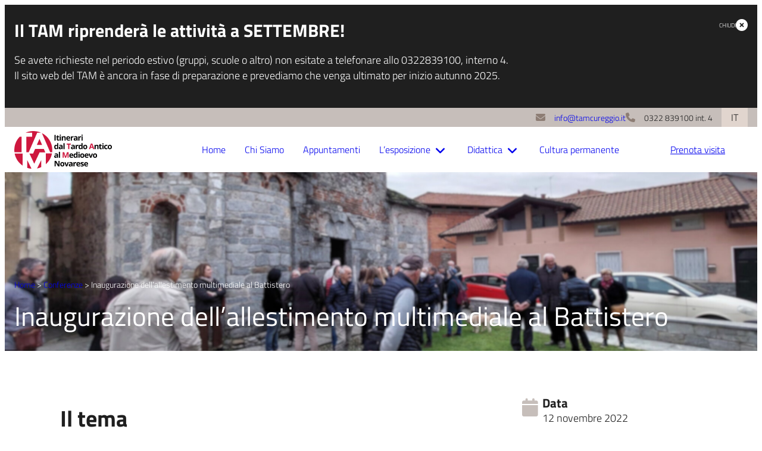

--- FILE ---
content_type: text/html; charset=UTF-8
request_url: https://tamcureggio.it/appuntamento/inaugurazione-dellallestimento-multimediale-al-battistero/
body_size: 13397
content:
<!DOCTYPE html><html lang="it-IT"><head><meta charset="UTF-8" /><meta name="application-name" content="TAM"><meta name="viewport" content="width=device-width, initial-scale=1"><link rel="profile" href="https://gmpg.org/xfn/11"><meta name='robots' content='index, follow, max-image-preview:large, max-snippet:-1, max-video-preview:-1' /><link rel="alternate" hreflang="it" href="https://tamcureggio.it/appuntamento/inaugurazione-dellallestimento-multimediale-al-battistero/" /><link rel="alternate" hreflang="x-default" href="https://tamcureggio.it/appuntamento/inaugurazione-dellallestimento-multimediale-al-battistero/" /><link media="all" href="https://tamcureggio.it/wp-content/cache/autoptimize/css/autoptimize_48da7d8f50d6a7eddc3ab9c0f9cf956f.css" rel="stylesheet"><title>Inaugurazione dell&#039;allestimento multimediale al Battistero - TAM</title><meta name="description" content="Il tema Visita al Battistero e conferenza &quot;Battesimo e battisteri in età paleocristiana e altomedievale&quot;. Le origini e la funzione del battistero - TAM CUREGGIO &quot;Itinerari dal Tardo Antico al Medioevo Novarese&quot;" /><link rel="canonical" href="https://tamcureggio.it/appuntamento/inaugurazione-dellallestimento-multimediale-al-battistero/" /><meta property="og:locale" content="it_IT" /><meta property="og:type" content="article" /><meta property="og:title" content="Inaugurazione dell&#039;allestimento multimediale al Battistero - TAM" /><meta property="og:description" content="Il tema Visita al Battistero e conferenza &quot;Battesimo e battisteri in età paleocristiana e altomedievale&quot;. Le origini e la funzione del battistero - TAM CUREGGIO &quot;Itinerari dal Tardo Antico al Medioevo Novarese&quot;" /><meta property="og:url" content="https://tamcureggio.it/appuntamento/inaugurazione-dellallestimento-multimediale-al-battistero/" /><meta property="og:site_name" content="TAM" /><meta property="article:modified_time" content="2024-04-18T09:36:16+00:00" /><meta property="og:image" content="https://tamcureggio.it/wp-content/uploads/2023/06/Progetto-senza-titolo-12.jpg" /><meta property="og:image:width" content="527" /><meta property="og:image:height" content="732" /><meta property="og:image:type" content="image/jpeg" /> <script type="application/ld+json" class="yoast-schema-graph">{"@context":"https://schema.org","@graph":[{"@type":"WebPage","@id":"https://tamcureggio.it/appuntamento/inaugurazione-dellallestimento-multimediale-al-battistero/","url":"https://tamcureggio.it/appuntamento/inaugurazione-dellallestimento-multimediale-al-battistero/","name":"Inaugurazione dell'allestimento multimediale al Battistero - TAM","isPartOf":{"@id":"https://tamcureggio.it/#website"},"primaryImageOfPage":{"@id":"https://tamcureggio.it/appuntamento/inaugurazione-dellallestimento-multimediale-al-battistero/#primaryimage"},"image":{"@id":"https://tamcureggio.it/appuntamento/inaugurazione-dellallestimento-multimediale-al-battistero/#primaryimage"},"thumbnailUrl":"https://tamcureggio.it/wp-content/uploads/2023/06/Progetto-senza-titolo-12.jpg","datePublished":"2023-06-16T10:57:16+00:00","dateModified":"2024-04-18T09:36:16+00:00","description":"Il tema Visita al Battistero e conferenza \"Battesimo e battisteri in età paleocristiana e altomedievale\". Le origini e la funzione del battistero - TAM CUREGGIO \"Itinerari dal Tardo Antico al Medioevo Novarese\"","breadcrumb":{"@id":"https://tamcureggio.it/appuntamento/inaugurazione-dellallestimento-multimediale-al-battistero/#breadcrumb"},"inLanguage":"it-IT","potentialAction":[{"@type":"ReadAction","target":["https://tamcureggio.it/appuntamento/inaugurazione-dellallestimento-multimediale-al-battistero/"]}]},{"@type":"ImageObject","inLanguage":"it-IT","@id":"https://tamcureggio.it/appuntamento/inaugurazione-dellallestimento-multimediale-al-battistero/#primaryimage","url":"https://tamcureggio.it/wp-content/uploads/2023/06/Progetto-senza-titolo-12.jpg","contentUrl":"https://tamcureggio.it/wp-content/uploads/2023/06/Progetto-senza-titolo-12.jpg","width":527,"height":732},{"@type":"BreadcrumbList","@id":"https://tamcureggio.it/appuntamento/inaugurazione-dellallestimento-multimediale-al-battistero/#breadcrumb","itemListElement":[{"@type":"ListItem","position":1,"name":"Home","item":"https://tamcureggio.it/"},{"@type":"ListItem","position":2,"name":"Conferenze","item":"https://tamcureggio.it/appuntamenti/conferenze/"},{"@type":"ListItem","position":3,"name":"Inaugurazione dell&#8217;allestimento multimediale al Battistero"}]},{"@type":"WebSite","@id":"https://tamcureggio.it/#website","url":"https://tamcureggio.it/","name":"Itinerari dal Tardo Antico al Medioevo Novarese","description":"Itinerari dal Tardo Antico al Medioevo Novarese","publisher":{"@id":"https://tamcureggio.it/#organization"},"alternateName":"TAM","potentialAction":[{"@type":"SearchAction","target":{"@type":"EntryPoint","urlTemplate":"https://tamcureggio.it/?s={search_term_string}"},"query-input":{"@type":"PropertyValueSpecification","valueRequired":true,"valueName":"search_term_string"}}],"inLanguage":"it-IT"},{"@type":"Organization","@id":"https://tamcureggio.it/#organization","name":"Itinerari dal Tardo Antico al Medioevo Novarese","alternateName":"TAM","url":"https://tamcureggio.it/","logo":{"@type":"ImageObject","inLanguage":"it-IT","@id":"https://tamcureggio.it/#/schema/logo/image/","url":"https://tamcureggio.it/wp-content/uploads/2023/05/logo-1.svg","contentUrl":"https://tamcureggio.it/wp-content/uploads/2023/05/logo-1.svg","width":255,"height":99,"caption":"Itinerari dal Tardo Antico al Medioevo Novarese"},"image":{"@id":"https://tamcureggio.it/#/schema/logo/image/"},"sameAs":["https://www.instagram.com/tam_cureggio"]}]}</script> <link rel="alternate" title="oEmbed (JSON)" type="application/json+oembed" href="https://tamcureggio.it/wp-json/oembed/1.0/embed?url=https%3A%2F%2Ftamcureggio.it%2Fappuntamento%2Finaugurazione-dellallestimento-multimediale-al-battistero%2F" /><link rel="alternate" title="oEmbed (XML)" type="text/xml+oembed" href="https://tamcureggio.it/wp-json/oembed/1.0/embed?url=https%3A%2F%2Ftamcureggio.it%2Fappuntamento%2Finaugurazione-dellallestimento-multimediale-al-battistero%2F&#038;format=xml" /><style id='wp-img-auto-sizes-contain-inline-css' type='text/css'>img:is([sizes=auto i],[sizes^="auto," i]){contain-intrinsic-size:3000px 1500px}</style><style id='wp-block-button-inline-css' type='text/css'>.wp-block-button__link{align-content:center;box-sizing:border-box;cursor:pointer;display:inline-block;height:100%;text-align:center;word-break:break-word}.wp-block-button__link.aligncenter{text-align:center}.wp-block-button__link.alignright{text-align:right}:where(.wp-block-button__link){border-radius:9999px;box-shadow:none;padding:calc(.667em + 2px) calc(1.333em + 2px);text-decoration:none}.wp-block-button[style*=text-decoration] .wp-block-button__link{text-decoration:inherit}.wp-block-buttons>.wp-block-button.has-custom-width{max-width:none}.wp-block-buttons>.wp-block-button.has-custom-width .wp-block-button__link{width:100%}.wp-block-buttons>.wp-block-button.has-custom-font-size .wp-block-button__link{font-size:inherit}.wp-block-buttons>.wp-block-button.wp-block-button__width-25{width:calc(25% - var(--wp--style--block-gap, .5em)*.75)}.wp-block-buttons>.wp-block-button.wp-block-button__width-50{width:calc(50% - var(--wp--style--block-gap, .5em)*.5)}.wp-block-buttons>.wp-block-button.wp-block-button__width-75{width:calc(75% - var(--wp--style--block-gap, .5em)*.25)}.wp-block-buttons>.wp-block-button.wp-block-button__width-100{flex-basis:100%;width:100%}.wp-block-buttons.is-vertical>.wp-block-button.wp-block-button__width-25{width:25%}.wp-block-buttons.is-vertical>.wp-block-button.wp-block-button__width-50{width:50%}.wp-block-buttons.is-vertical>.wp-block-button.wp-block-button__width-75{width:75%}.wp-block-button.is-style-squared,.wp-block-button__link.wp-block-button.is-style-squared{border-radius:0}.wp-block-button.no-border-radius,.wp-block-button__link.no-border-radius{border-radius:0!important}:root :where(.wp-block-button .wp-block-button__link.is-style-outline),:root :where(.wp-block-button.is-style-outline>.wp-block-button__link){border:2px solid;padding:.667em 1.333em}:root :where(.wp-block-button .wp-block-button__link.is-style-outline:not(.has-text-color)),:root :where(.wp-block-button.is-style-outline>.wp-block-button__link:not(.has-text-color)){color:currentColor}:root :where(.wp-block-button .wp-block-button__link.is-style-outline:not(.has-background)),:root :where(.wp-block-button.is-style-outline>.wp-block-button__link:not(.has-background)){background-color:initial;background-image:none}</style><style id='wp-block-cover-inline-css' type='text/css'>.wp-block-cover,.wp-block-cover-image{align-items:center;background-position:50%;box-sizing:border-box;display:flex;justify-content:center;min-height:430px;overflow:hidden;overflow:clip;padding:1em;position:relative}.wp-block-cover .has-background-dim:not([class*=-background-color]),.wp-block-cover-image .has-background-dim:not([class*=-background-color]),.wp-block-cover-image.has-background-dim:not([class*=-background-color]),.wp-block-cover.has-background-dim:not([class*=-background-color]){background-color:#000}.wp-block-cover .has-background-dim.has-background-gradient,.wp-block-cover-image .has-background-dim.has-background-gradient{background-color:initial}.wp-block-cover-image.has-background-dim:before,.wp-block-cover.has-background-dim:before{background-color:inherit;content:""}.wp-block-cover .wp-block-cover__background,.wp-block-cover .wp-block-cover__gradient-background,.wp-block-cover-image .wp-block-cover__background,.wp-block-cover-image .wp-block-cover__gradient-background,.wp-block-cover-image.has-background-dim:not(.has-background-gradient):before,.wp-block-cover.has-background-dim:not(.has-background-gradient):before{bottom:0;left:0;opacity:.5;position:absolute;right:0;top:0}.wp-block-cover-image.has-background-dim.has-background-dim-10 .wp-block-cover__background,.wp-block-cover-image.has-background-dim.has-background-dim-10 .wp-block-cover__gradient-background,.wp-block-cover-image.has-background-dim.has-background-dim-10:not(.has-background-gradient):before,.wp-block-cover.has-background-dim.has-background-dim-10 .wp-block-cover__background,.wp-block-cover.has-background-dim.has-background-dim-10 .wp-block-cover__gradient-background,.wp-block-cover.has-background-dim.has-background-dim-10:not(.has-background-gradient):before{opacity:.1}.wp-block-cover-image.has-background-dim.has-background-dim-20 .wp-block-cover__background,.wp-block-cover-image.has-background-dim.has-background-dim-20 .wp-block-cover__gradient-background,.wp-block-cover-image.has-background-dim.has-background-dim-20:not(.has-background-gradient):before,.wp-block-cover.has-background-dim.has-background-dim-20 .wp-block-cover__background,.wp-block-cover.has-background-dim.has-background-dim-20 .wp-block-cover__gradient-background,.wp-block-cover.has-background-dim.has-background-dim-20:not(.has-background-gradient):before{opacity:.2}.wp-block-cover-image.has-background-dim.has-background-dim-30 .wp-block-cover__background,.wp-block-cover-image.has-background-dim.has-background-dim-30 .wp-block-cover__gradient-background,.wp-block-cover-image.has-background-dim.has-background-dim-30:not(.has-background-gradient):before,.wp-block-cover.has-background-dim.has-background-dim-30 .wp-block-cover__background,.wp-block-cover.has-background-dim.has-background-dim-30 .wp-block-cover__gradient-background,.wp-block-cover.has-background-dim.has-background-dim-30:not(.has-background-gradient):before{opacity:.3}.wp-block-cover-image.has-background-dim.has-background-dim-40 .wp-block-cover__background,.wp-block-cover-image.has-background-dim.has-background-dim-40 .wp-block-cover__gradient-background,.wp-block-cover-image.has-background-dim.has-background-dim-40:not(.has-background-gradient):before,.wp-block-cover.has-background-dim.has-background-dim-40 .wp-block-cover__background,.wp-block-cover.has-background-dim.has-background-dim-40 .wp-block-cover__gradient-background,.wp-block-cover.has-background-dim.has-background-dim-40:not(.has-background-gradient):before{opacity:.4}.wp-block-cover-image.has-background-dim.has-background-dim-50 .wp-block-cover__background,.wp-block-cover-image.has-background-dim.has-background-dim-50 .wp-block-cover__gradient-background,.wp-block-cover-image.has-background-dim.has-background-dim-50:not(.has-background-gradient):before,.wp-block-cover.has-background-dim.has-background-dim-50 .wp-block-cover__background,.wp-block-cover.has-background-dim.has-background-dim-50 .wp-block-cover__gradient-background,.wp-block-cover.has-background-dim.has-background-dim-50:not(.has-background-gradient):before{opacity:.5}.wp-block-cover-image.has-background-dim.has-background-dim-60 .wp-block-cover__background,.wp-block-cover-image.has-background-dim.has-background-dim-60 .wp-block-cover__gradient-background,.wp-block-cover-image.has-background-dim.has-background-dim-60:not(.has-background-gradient):before,.wp-block-cover.has-background-dim.has-background-dim-60 .wp-block-cover__background,.wp-block-cover.has-background-dim.has-background-dim-60 .wp-block-cover__gradient-background,.wp-block-cover.has-background-dim.has-background-dim-60:not(.has-background-gradient):before{opacity:.6}.wp-block-cover-image.has-background-dim.has-background-dim-70 .wp-block-cover__background,.wp-block-cover-image.has-background-dim.has-background-dim-70 .wp-block-cover__gradient-background,.wp-block-cover-image.has-background-dim.has-background-dim-70:not(.has-background-gradient):before,.wp-block-cover.has-background-dim.has-background-dim-70 .wp-block-cover__background,.wp-block-cover.has-background-dim.has-background-dim-70 .wp-block-cover__gradient-background,.wp-block-cover.has-background-dim.has-background-dim-70:not(.has-background-gradient):before{opacity:.7}.wp-block-cover-image.has-background-dim.has-background-dim-80 .wp-block-cover__background,.wp-block-cover-image.has-background-dim.has-background-dim-80 .wp-block-cover__gradient-background,.wp-block-cover-image.has-background-dim.has-background-dim-80:not(.has-background-gradient):before,.wp-block-cover.has-background-dim.has-background-dim-80 .wp-block-cover__background,.wp-block-cover.has-background-dim.has-background-dim-80 .wp-block-cover__gradient-background,.wp-block-cover.has-background-dim.has-background-dim-80:not(.has-background-gradient):before{opacity:.8}.wp-block-cover-image.has-background-dim.has-background-dim-90 .wp-block-cover__background,.wp-block-cover-image.has-background-dim.has-background-dim-90 .wp-block-cover__gradient-background,.wp-block-cover-image.has-background-dim.has-background-dim-90:not(.has-background-gradient):before,.wp-block-cover.has-background-dim.has-background-dim-90 .wp-block-cover__background,.wp-block-cover.has-background-dim.has-background-dim-90 .wp-block-cover__gradient-background,.wp-block-cover.has-background-dim.has-background-dim-90:not(.has-background-gradient):before{opacity:.9}.wp-block-cover-image.has-background-dim.has-background-dim-100 .wp-block-cover__background,.wp-block-cover-image.has-background-dim.has-background-dim-100 .wp-block-cover__gradient-background,.wp-block-cover-image.has-background-dim.has-background-dim-100:not(.has-background-gradient):before,.wp-block-cover.has-background-dim.has-background-dim-100 .wp-block-cover__background,.wp-block-cover.has-background-dim.has-background-dim-100 .wp-block-cover__gradient-background,.wp-block-cover.has-background-dim.has-background-dim-100:not(.has-background-gradient):before{opacity:1}.wp-block-cover .wp-block-cover__background.has-background-dim.has-background-dim-0,.wp-block-cover .wp-block-cover__gradient-background.has-background-dim.has-background-dim-0,.wp-block-cover-image .wp-block-cover__background.has-background-dim.has-background-dim-0,.wp-block-cover-image .wp-block-cover__gradient-background.has-background-dim.has-background-dim-0{opacity:0}.wp-block-cover .wp-block-cover__background.has-background-dim.has-background-dim-10,.wp-block-cover .wp-block-cover__gradient-background.has-background-dim.has-background-dim-10,.wp-block-cover-image .wp-block-cover__background.has-background-dim.has-background-dim-10,.wp-block-cover-image .wp-block-cover__gradient-background.has-background-dim.has-background-dim-10{opacity:.1}.wp-block-cover .wp-block-cover__background.has-background-dim.has-background-dim-20,.wp-block-cover .wp-block-cover__gradient-background.has-background-dim.has-background-dim-20,.wp-block-cover-image .wp-block-cover__background.has-background-dim.has-background-dim-20,.wp-block-cover-image .wp-block-cover__gradient-background.has-background-dim.has-background-dim-20{opacity:.2}.wp-block-cover .wp-block-cover__background.has-background-dim.has-background-dim-30,.wp-block-cover .wp-block-cover__gradient-background.has-background-dim.has-background-dim-30,.wp-block-cover-image .wp-block-cover__background.has-background-dim.has-background-dim-30,.wp-block-cover-image .wp-block-cover__gradient-background.has-background-dim.has-background-dim-30{opacity:.3}.wp-block-cover .wp-block-cover__background.has-background-dim.has-background-dim-40,.wp-block-cover .wp-block-cover__gradient-background.has-background-dim.has-background-dim-40,.wp-block-cover-image .wp-block-cover__background.has-background-dim.has-background-dim-40,.wp-block-cover-image .wp-block-cover__gradient-background.has-background-dim.has-background-dim-40{opacity:.4}.wp-block-cover .wp-block-cover__background.has-background-dim.has-background-dim-50,.wp-block-cover .wp-block-cover__gradient-background.has-background-dim.has-background-dim-50,.wp-block-cover-image .wp-block-cover__background.has-background-dim.has-background-dim-50,.wp-block-cover-image .wp-block-cover__gradient-background.has-background-dim.has-background-dim-50{opacity:.5}.wp-block-cover .wp-block-cover__background.has-background-dim.has-background-dim-60,.wp-block-cover .wp-block-cover__gradient-background.has-background-dim.has-background-dim-60,.wp-block-cover-image .wp-block-cover__background.has-background-dim.has-background-dim-60,.wp-block-cover-image .wp-block-cover__gradient-background.has-background-dim.has-background-dim-60{opacity:.6}.wp-block-cover .wp-block-cover__background.has-background-dim.has-background-dim-70,.wp-block-cover .wp-block-cover__gradient-background.has-background-dim.has-background-dim-70,.wp-block-cover-image .wp-block-cover__background.has-background-dim.has-background-dim-70,.wp-block-cover-image .wp-block-cover__gradient-background.has-background-dim.has-background-dim-70{opacity:.7}.wp-block-cover .wp-block-cover__background.has-background-dim.has-background-dim-80,.wp-block-cover .wp-block-cover__gradient-background.has-background-dim.has-background-dim-80,.wp-block-cover-image .wp-block-cover__background.has-background-dim.has-background-dim-80,.wp-block-cover-image .wp-block-cover__gradient-background.has-background-dim.has-background-dim-80{opacity:.8}.wp-block-cover .wp-block-cover__background.has-background-dim.has-background-dim-90,.wp-block-cover .wp-block-cover__gradient-background.has-background-dim.has-background-dim-90,.wp-block-cover-image .wp-block-cover__background.has-background-dim.has-background-dim-90,.wp-block-cover-image .wp-block-cover__gradient-background.has-background-dim.has-background-dim-90{opacity:.9}.wp-block-cover .wp-block-cover__background.has-background-dim.has-background-dim-100,.wp-block-cover .wp-block-cover__gradient-background.has-background-dim.has-background-dim-100,.wp-block-cover-image .wp-block-cover__background.has-background-dim.has-background-dim-100,.wp-block-cover-image .wp-block-cover__gradient-background.has-background-dim.has-background-dim-100{opacity:1}.wp-block-cover-image.alignleft,.wp-block-cover-image.alignright,.wp-block-cover.alignleft,.wp-block-cover.alignright{max-width:420px;width:100%}.wp-block-cover-image.aligncenter,.wp-block-cover-image.alignleft,.wp-block-cover-image.alignright,.wp-block-cover.aligncenter,.wp-block-cover.alignleft,.wp-block-cover.alignright{display:flex}.wp-block-cover .wp-block-cover__inner-container,.wp-block-cover-image .wp-block-cover__inner-container{color:inherit;position:relative;width:100%}.wp-block-cover-image.is-position-top-left,.wp-block-cover.is-position-top-left{align-items:flex-start;justify-content:flex-start}.wp-block-cover-image.is-position-top-center,.wp-block-cover.is-position-top-center{align-items:flex-start;justify-content:center}.wp-block-cover-image.is-position-top-right,.wp-block-cover.is-position-top-right{align-items:flex-start;justify-content:flex-end}.wp-block-cover-image.is-position-center-left,.wp-block-cover.is-position-center-left{align-items:center;justify-content:flex-start}.wp-block-cover-image.is-position-center-center,.wp-block-cover.is-position-center-center{align-items:center;justify-content:center}.wp-block-cover-image.is-position-center-right,.wp-block-cover.is-position-center-right{align-items:center;justify-content:flex-end}.wp-block-cover-image.is-position-bottom-left,.wp-block-cover.is-position-bottom-left{align-items:flex-end;justify-content:flex-start}.wp-block-cover-image.is-position-bottom-center,.wp-block-cover.is-position-bottom-center{align-items:flex-end;justify-content:center}.wp-block-cover-image.is-position-bottom-right,.wp-block-cover.is-position-bottom-right{align-items:flex-end;justify-content:flex-end}.wp-block-cover-image.has-custom-content-position.has-custom-content-position .wp-block-cover__inner-container,.wp-block-cover.has-custom-content-position.has-custom-content-position .wp-block-cover__inner-container{margin:0}.wp-block-cover-image.has-custom-content-position.has-custom-content-position.is-position-bottom-left .wp-block-cover__inner-container,.wp-block-cover-image.has-custom-content-position.has-custom-content-position.is-position-bottom-right .wp-block-cover__inner-container,.wp-block-cover-image.has-custom-content-position.has-custom-content-position.is-position-center-left .wp-block-cover__inner-container,.wp-block-cover-image.has-custom-content-position.has-custom-content-position.is-position-center-right .wp-block-cover__inner-container,.wp-block-cover-image.has-custom-content-position.has-custom-content-position.is-position-top-left .wp-block-cover__inner-container,.wp-block-cover-image.has-custom-content-position.has-custom-content-position.is-position-top-right .wp-block-cover__inner-container,.wp-block-cover.has-custom-content-position.has-custom-content-position.is-position-bottom-left .wp-block-cover__inner-container,.wp-block-cover.has-custom-content-position.has-custom-content-position.is-position-bottom-right .wp-block-cover__inner-container,.wp-block-cover.has-custom-content-position.has-custom-content-position.is-position-center-left .wp-block-cover__inner-container,.wp-block-cover.has-custom-content-position.has-custom-content-position.is-position-center-right .wp-block-cover__inner-container,.wp-block-cover.has-custom-content-position.has-custom-content-position.is-position-top-left .wp-block-cover__inner-container,.wp-block-cover.has-custom-content-position.has-custom-content-position.is-position-top-right .wp-block-cover__inner-container{margin:0;width:auto}.wp-block-cover .wp-block-cover__image-background,.wp-block-cover video.wp-block-cover__video-background,.wp-block-cover-image .wp-block-cover__image-background,.wp-block-cover-image video.wp-block-cover__video-background{border:none;bottom:0;box-shadow:none;height:100%;left:0;margin:0;max-height:none;max-width:none;object-fit:cover;outline:none;padding:0;position:absolute;right:0;top:0;width:100%}.wp-block-cover-image.has-parallax,.wp-block-cover.has-parallax,.wp-block-cover__image-background.has-parallax,video.wp-block-cover__video-background.has-parallax{background-attachment:fixed;background-repeat:no-repeat;background-size:cover}@supports (-webkit-touch-callout:inherit){.wp-block-cover-image.has-parallax,.wp-block-cover.has-parallax,.wp-block-cover__image-background.has-parallax,video.wp-block-cover__video-background.has-parallax{background-attachment:scroll}}@media (prefers-reduced-motion:reduce){.wp-block-cover-image.has-parallax,.wp-block-cover.has-parallax,.wp-block-cover__image-background.has-parallax,video.wp-block-cover__video-background.has-parallax{background-attachment:scroll}}.wp-block-cover-image.is-repeated,.wp-block-cover.is-repeated,.wp-block-cover__image-background.is-repeated,video.wp-block-cover__video-background.is-repeated{background-repeat:repeat;background-size:auto}.wp-block-cover-image-text,.wp-block-cover-image-text a,.wp-block-cover-image-text a:active,.wp-block-cover-image-text a:focus,.wp-block-cover-image-text a:hover,.wp-block-cover-text,.wp-block-cover-text a,.wp-block-cover-text a:active,.wp-block-cover-text a:focus,.wp-block-cover-text a:hover,section.wp-block-cover-image h2,section.wp-block-cover-image h2 a,section.wp-block-cover-image h2 a:active,section.wp-block-cover-image h2 a:focus,section.wp-block-cover-image h2 a:hover{color:#fff}.wp-block-cover-image .wp-block-cover.has-left-content{justify-content:flex-start}.wp-block-cover-image .wp-block-cover.has-right-content{justify-content:flex-end}.wp-block-cover-image.has-left-content .wp-block-cover-image-text,.wp-block-cover.has-left-content .wp-block-cover-text,section.wp-block-cover-image.has-left-content>h2{margin-left:0;text-align:left}.wp-block-cover-image.has-right-content .wp-block-cover-image-text,.wp-block-cover.has-right-content .wp-block-cover-text,section.wp-block-cover-image.has-right-content>h2{margin-right:0;text-align:right}.wp-block-cover .wp-block-cover-text,.wp-block-cover-image .wp-block-cover-image-text,section.wp-block-cover-image>h2{font-size:2em;line-height:1.25;margin-bottom:0;max-width:840px;padding:.44em;text-align:center;z-index:1}:where(.wp-block-cover-image:not(.has-text-color)),:where(.wp-block-cover:not(.has-text-color)){color:#fff}:where(.wp-block-cover-image.is-light:not(.has-text-color)),:where(.wp-block-cover.is-light:not(.has-text-color)){color:#000}:root :where(.wp-block-cover h1:not(.has-text-color)),:root :where(.wp-block-cover h2:not(.has-text-color)),:root :where(.wp-block-cover h3:not(.has-text-color)),:root :where(.wp-block-cover h4:not(.has-text-color)),:root :where(.wp-block-cover h5:not(.has-text-color)),:root :where(.wp-block-cover h6:not(.has-text-color)),:root :where(.wp-block-cover p:not(.has-text-color)){color:inherit}body:not(.editor-styles-wrapper) .wp-block-cover:not(.wp-block-cover:has(.wp-block-cover__background+.wp-block-cover__inner-container)) .wp-block-cover__image-background,body:not(.editor-styles-wrapper) .wp-block-cover:not(.wp-block-cover:has(.wp-block-cover__background+.wp-block-cover__inner-container)) .wp-block-cover__video-background{z-index:0}body:not(.editor-styles-wrapper) .wp-block-cover:not(.wp-block-cover:has(.wp-block-cover__background+.wp-block-cover__inner-container)) .wp-block-cover__background,body:not(.editor-styles-wrapper) .wp-block-cover:not(.wp-block-cover:has(.wp-block-cover__background+.wp-block-cover__inner-container)) .wp-block-cover__gradient-background,body:not(.editor-styles-wrapper) .wp-block-cover:not(.wp-block-cover:has(.wp-block-cover__background+.wp-block-cover__inner-container)) .wp-block-cover__inner-container,body:not(.editor-styles-wrapper) .wp-block-cover:not(.wp-block-cover:has(.wp-block-cover__background+.wp-block-cover__inner-container)).has-background-dim:not(.has-background-gradient):before{z-index:1}.has-modal-open body:not(.editor-styles-wrapper) .wp-block-cover:not(.wp-block-cover:has(.wp-block-cover__background+.wp-block-cover__inner-container)) .wp-block-cover__inner-container{z-index:auto}</style><style id='wp-block-heading-inline-css' type='text/css'>h1:where(.wp-block-heading).has-background,h2:where(.wp-block-heading).has-background,h3:where(.wp-block-heading).has-background,h4:where(.wp-block-heading).has-background,h5:where(.wp-block-heading).has-background,h6:where(.wp-block-heading).has-background{padding:1.25em 2.375em}h1.has-text-align-left[style*=writing-mode]:where([style*=vertical-lr]),h1.has-text-align-right[style*=writing-mode]:where([style*=vertical-rl]),h2.has-text-align-left[style*=writing-mode]:where([style*=vertical-lr]),h2.has-text-align-right[style*=writing-mode]:where([style*=vertical-rl]),h3.has-text-align-left[style*=writing-mode]:where([style*=vertical-lr]),h3.has-text-align-right[style*=writing-mode]:where([style*=vertical-rl]),h4.has-text-align-left[style*=writing-mode]:where([style*=vertical-lr]),h4.has-text-align-right[style*=writing-mode]:where([style*=vertical-rl]),h5.has-text-align-left[style*=writing-mode]:where([style*=vertical-lr]),h5.has-text-align-right[style*=writing-mode]:where([style*=vertical-rl]),h6.has-text-align-left[style*=writing-mode]:where([style*=vertical-lr]),h6.has-text-align-right[style*=writing-mode]:where([style*=vertical-rl]){rotate:180deg}</style><style id='wp-block-image-inline-css' type='text/css'>.wp-block-image>a,.wp-block-image>figure>a{display:inline-block}.wp-block-image img{box-sizing:border-box;height:auto;max-width:100%;vertical-align:bottom}@media not (prefers-reduced-motion){.wp-block-image img.hide{visibility:hidden}.wp-block-image img.show{animation:show-content-image .4s}}.wp-block-image[style*=border-radius] img,.wp-block-image[style*=border-radius]>a{border-radius:inherit}.wp-block-image.has-custom-border img{box-sizing:border-box}.wp-block-image.aligncenter{text-align:center}.wp-block-image.alignfull>a,.wp-block-image.alignwide>a{width:100%}.wp-block-image.alignfull img,.wp-block-image.alignwide img{height:auto;width:100%}.wp-block-image .aligncenter,.wp-block-image .alignleft,.wp-block-image .alignright,.wp-block-image.aligncenter,.wp-block-image.alignleft,.wp-block-image.alignright{display:table}.wp-block-image .aligncenter>figcaption,.wp-block-image .alignleft>figcaption,.wp-block-image .alignright>figcaption,.wp-block-image.aligncenter>figcaption,.wp-block-image.alignleft>figcaption,.wp-block-image.alignright>figcaption{caption-side:bottom;display:table-caption}.wp-block-image .alignleft{float:left;margin:.5em 1em .5em 0}.wp-block-image .alignright{float:right;margin:.5em 0 .5em 1em}.wp-block-image .aligncenter{margin-left:auto;margin-right:auto}.wp-block-image :where(figcaption){margin-bottom:1em;margin-top:.5em}.wp-block-image.is-style-circle-mask img{border-radius:9999px}@supports ((-webkit-mask-image:none) or (mask-image:none)) or (-webkit-mask-image:none){.wp-block-image.is-style-circle-mask img{border-radius:0;-webkit-mask-image:url('data:image/svg+xml;utf8,<svg viewBox="0 0 100 100" xmlns="http://www.w3.org/2000/svg"><circle cx="50" cy="50" r="50"/></svg>');mask-image:url('data:image/svg+xml;utf8,<svg viewBox="0 0 100 100" xmlns="http://www.w3.org/2000/svg"><circle cx="50" cy="50" r="50"/></svg>');mask-mode:alpha;-webkit-mask-position:center;mask-position:center;-webkit-mask-repeat:no-repeat;mask-repeat:no-repeat;-webkit-mask-size:contain;mask-size:contain}}:root :where(.wp-block-image.is-style-rounded img,.wp-block-image .is-style-rounded img){border-radius:9999px}.wp-block-image figure{margin:0}.wp-lightbox-container{display:flex;flex-direction:column;position:relative}.wp-lightbox-container img{cursor:zoom-in}.wp-lightbox-container img:hover+button{opacity:1}.wp-lightbox-container button{align-items:center;backdrop-filter:blur(16px) saturate(180%);background-color:#5a5a5a40;border:none;border-radius:4px;cursor:zoom-in;display:flex;height:20px;justify-content:center;opacity:0;padding:0;position:absolute;right:16px;text-align:center;top:16px;width:20px;z-index:100}@media not (prefers-reduced-motion){.wp-lightbox-container button{transition:opacity .2s ease}}.wp-lightbox-container button:focus-visible{outline:3px auto #5a5a5a40;outline:3px auto -webkit-focus-ring-color;outline-offset:3px}.wp-lightbox-container button:hover{cursor:pointer;opacity:1}.wp-lightbox-container button:focus{opacity:1}.wp-lightbox-container button:focus,.wp-lightbox-container button:hover,.wp-lightbox-container button:not(:hover):not(:active):not(.has-background){background-color:#5a5a5a40;border:none}.wp-lightbox-overlay{box-sizing:border-box;cursor:zoom-out;height:100vh;left:0;overflow:hidden;position:fixed;top:0;visibility:hidden;width:100%;z-index:100000}.wp-lightbox-overlay .close-button{align-items:center;cursor:pointer;display:flex;justify-content:center;min-height:40px;min-width:40px;padding:0;position:absolute;right:calc(env(safe-area-inset-right) + 16px);top:calc(env(safe-area-inset-top) + 16px);z-index:5000000}.wp-lightbox-overlay .close-button:focus,.wp-lightbox-overlay .close-button:hover,.wp-lightbox-overlay .close-button:not(:hover):not(:active):not(.has-background){background:0 0;border:none}.wp-lightbox-overlay .lightbox-image-container{height:var(--wp--lightbox-container-height);left:50%;overflow:hidden;position:absolute;top:50%;transform:translate(-50%,-50%);transform-origin:top left;width:var(--wp--lightbox-container-width);z-index:9999999999}.wp-lightbox-overlay .wp-block-image{align-items:center;box-sizing:border-box;display:flex;height:100%;justify-content:center;margin:0;position:relative;transform-origin:0 0;width:100%;z-index:3000000}.wp-lightbox-overlay .wp-block-image img{height:var(--wp--lightbox-image-height);min-height:var(--wp--lightbox-image-height);min-width:var(--wp--lightbox-image-width);width:var(--wp--lightbox-image-width)}.wp-lightbox-overlay .wp-block-image figcaption{display:none}.wp-lightbox-overlay button{background:0 0;border:none}.wp-lightbox-overlay .scrim{background-color:#fff;height:100%;opacity:.9;position:absolute;width:100%;z-index:2000000}.wp-lightbox-overlay.active{visibility:visible}@media not (prefers-reduced-motion){.wp-lightbox-overlay.active{animation:turn-on-visibility .25s both}.wp-lightbox-overlay.active img{animation:turn-on-visibility .35s both}.wp-lightbox-overlay.show-closing-animation:not(.active){animation:turn-off-visibility .35s both}.wp-lightbox-overlay.show-closing-animation:not(.active) img{animation:turn-off-visibility .25s both}.wp-lightbox-overlay.zoom.active{animation:none;opacity:1;visibility:visible}.wp-lightbox-overlay.zoom.active .lightbox-image-container{animation:lightbox-zoom-in .4s}.wp-lightbox-overlay.zoom.active .lightbox-image-container img{animation:none}.wp-lightbox-overlay.zoom.active .scrim{animation:turn-on-visibility .4s forwards}.wp-lightbox-overlay.zoom.show-closing-animation:not(.active){animation:none}.wp-lightbox-overlay.zoom.show-closing-animation:not(.active) .lightbox-image-container{animation:lightbox-zoom-out .4s}.wp-lightbox-overlay.zoom.show-closing-animation:not(.active) .lightbox-image-container img{animation:none}.wp-lightbox-overlay.zoom.show-closing-animation:not(.active) .scrim{animation:turn-off-visibility .4s forwards}}@keyframes show-content-image{0%{visibility:hidden}99%{visibility:hidden}to{visibility:visible}}@keyframes turn-on-visibility{0%{opacity:0}to{opacity:1}}@keyframes turn-off-visibility{0%{opacity:1;visibility:visible}99%{opacity:0;visibility:visible}to{opacity:0;visibility:hidden}}@keyframes lightbox-zoom-in{0%{transform:translate(calc((-100vw + var(--wp--lightbox-scrollbar-width))/2 + var(--wp--lightbox-initial-left-position)),calc(-50vh + var(--wp--lightbox-initial-top-position))) scale(var(--wp--lightbox-scale))}to{transform:translate(-50%,-50%) scale(1)}}@keyframes lightbox-zoom-out{0%{transform:translate(-50%,-50%) scale(1);visibility:visible}99%{visibility:visible}to{transform:translate(calc((-100vw + var(--wp--lightbox-scrollbar-width))/2 + var(--wp--lightbox-initial-left-position)),calc(-50vh + var(--wp--lightbox-initial-top-position))) scale(var(--wp--lightbox-scale));visibility:hidden}}</style><style id='wp-block-image-theme-inline-css' type='text/css'>:root :where(.wp-block-image figcaption){color:#555;font-size:13px;text-align:center}.is-dark-theme :root :where(.wp-block-image figcaption){color:#ffffffa6}.wp-block-image{margin:0 0 1em}</style><style id='wp-block-buttons-inline-css' type='text/css'>.wp-block-buttons{box-sizing:border-box}.wp-block-buttons.is-vertical{flex-direction:column}.wp-block-buttons.is-vertical>.wp-block-button:last-child{margin-bottom:0}.wp-block-buttons>.wp-block-button{display:inline-block;margin:0}.wp-block-buttons.is-content-justification-left{justify-content:flex-start}.wp-block-buttons.is-content-justification-left.is-vertical{align-items:flex-start}.wp-block-buttons.is-content-justification-center{justify-content:center}.wp-block-buttons.is-content-justification-center.is-vertical{align-items:center}.wp-block-buttons.is-content-justification-right{justify-content:flex-end}.wp-block-buttons.is-content-justification-right.is-vertical{align-items:flex-end}.wp-block-buttons.is-content-justification-space-between{justify-content:space-between}.wp-block-buttons.aligncenter{text-align:center}.wp-block-buttons:not(.is-content-justification-space-between,.is-content-justification-right,.is-content-justification-left,.is-content-justification-center) .wp-block-button.aligncenter{margin-left:auto;margin-right:auto;width:100%}.wp-block-buttons[style*=text-decoration] .wp-block-button,.wp-block-buttons[style*=text-decoration] .wp-block-button__link{text-decoration:inherit}.wp-block-buttons.has-custom-font-size .wp-block-button__link{font-size:inherit}.wp-block-buttons .wp-block-button__link{width:100%}.wp-block-button.aligncenter{text-align:center}</style><style id='wp-block-post-title-inline-css' type='text/css'>.wp-block-post-title{box-sizing:border-box;word-break:break-word}.wp-block-post-title :where(a){display:inline-block;font-family:inherit;font-size:inherit;font-style:inherit;font-weight:inherit;letter-spacing:inherit;line-height:inherit;text-decoration:inherit}</style><style id='wp-block-columns-inline-css' type='text/css'>.wp-block-columns{box-sizing:border-box;display:flex;flex-wrap:wrap!important}@media (min-width:782px){.wp-block-columns{flex-wrap:nowrap!important}}.wp-block-columns{align-items:normal!important}.wp-block-columns.are-vertically-aligned-top{align-items:flex-start}.wp-block-columns.are-vertically-aligned-center{align-items:center}.wp-block-columns.are-vertically-aligned-bottom{align-items:flex-end}@media (max-width:781px){.wp-block-columns:not(.is-not-stacked-on-mobile)>.wp-block-column{flex-basis:100%!important}}@media (min-width:782px){.wp-block-columns:not(.is-not-stacked-on-mobile)>.wp-block-column{flex-basis:0;flex-grow:1}.wp-block-columns:not(.is-not-stacked-on-mobile)>.wp-block-column[style*=flex-basis]{flex-grow:0}}.wp-block-columns.is-not-stacked-on-mobile{flex-wrap:nowrap!important}.wp-block-columns.is-not-stacked-on-mobile>.wp-block-column{flex-basis:0;flex-grow:1}.wp-block-columns.is-not-stacked-on-mobile>.wp-block-column[style*=flex-basis]{flex-grow:0}:where(.wp-block-columns){margin-bottom:1.75em}:where(.wp-block-columns.has-background){padding:1.25em 2.375em}.wp-block-column{flex-grow:1;min-width:0;overflow-wrap:break-word;word-break:break-word}.wp-block-column.is-vertically-aligned-top{align-self:flex-start}.wp-block-column.is-vertically-aligned-center{align-self:center}.wp-block-column.is-vertically-aligned-bottom{align-self:flex-end}.wp-block-column.is-vertically-aligned-stretch{align-self:stretch}.wp-block-column.is-vertically-aligned-bottom,.wp-block-column.is-vertically-aligned-center,.wp-block-column.is-vertically-aligned-top{width:100%}</style><style id='wp-block-group-inline-css' type='text/css'>.wp-block-group{box-sizing:border-box}:where(.wp-block-group.wp-block-group-is-layout-constrained){position:relative}</style><style id='wp-block-group-theme-inline-css' type='text/css'>:where(.wp-block-group.has-background){padding:1.25em 2.375em}</style><style id='wp-block-paragraph-inline-css' type='text/css'>.is-small-text{font-size:.875em}.is-regular-text{font-size:1em}.is-large-text{font-size:2.25em}.is-larger-text{font-size:3em}.has-drop-cap:not(:focus):first-letter {float:left;font-size:8.4em;font-style:normal;font-weight:100;line-height:.68;margin:.05em .1em 0 0;text-transform:uppercase}body.rtl .has-drop-cap:not(:focus):first-letter {float:none;margin-left:.1em}p.has-drop-cap.has-background{overflow:hidden}:root :where(p.has-background){padding:1.25em 2.375em}:where(p.has-text-color:not(.has-link-color)) a{color:inherit}p.has-text-align-left[style*="writing-mode:vertical-lr"],p.has-text-align-right[style*="writing-mode:vertical-rl"]{rotate:180deg}</style><style id='wp-block-spacer-inline-css' type='text/css'>.wp-block-spacer{clear:both}</style><style id='global-styles-inline-css' type='text/css'>:root{--wp--preset--aspect-ratio--square:1;--wp--preset--aspect-ratio--4-3:4/3;--wp--preset--aspect-ratio--3-4:3/4;--wp--preset--aspect-ratio--3-2:3/2;--wp--preset--aspect-ratio--2-3:2/3;--wp--preset--aspect-ratio--16-9:16/9;--wp--preset--aspect-ratio--9-16:9/16;--wp--preset--color--black:#000;--wp--preset--color--cyan-bluish-gray:#abb8c3;--wp--preset--color--white:#fff;--wp--preset--color--pale-pink:#f78da7;--wp--preset--color--vivid-red:#cf2e2e;--wp--preset--color--luminous-vivid-orange:#ff6900;--wp--preset--color--luminous-vivid-amber:#fcb900;--wp--preset--color--light-green-cyan:#7bdcb5;--wp--preset--color--vivid-green-cyan:#00d084;--wp--preset--color--pale-cyan-blue:#8ed1fc;--wp--preset--color--vivid-cyan-blue:#0693e3;--wp--preset--color--vivid-purple:#9b51e0;--wp--preset--color--primario:#ce173e;--wp--preset--color--secondario:#e1d5ce;--wp--preset--color--terziario:#c6beba;--wp--preset--color--terziario-scuro:#8d7d74;--wp--preset--color--text:#1f1f1f;--wp--preset--color--bianco:#fff;--wp--preset--gradient--vivid-cyan-blue-to-vivid-purple:linear-gradient(135deg,#0693e3 0%,#9b51e0 100%);--wp--preset--gradient--light-green-cyan-to-vivid-green-cyan:linear-gradient(135deg,#7adcb4 0%,#00d082 100%);--wp--preset--gradient--luminous-vivid-amber-to-luminous-vivid-orange:linear-gradient(135deg,#fcb900 0%,#ff6900 100%);--wp--preset--gradient--luminous-vivid-orange-to-vivid-red:linear-gradient(135deg,#ff6900 0%,#cf2e2e 100%);--wp--preset--gradient--very-light-gray-to-cyan-bluish-gray:linear-gradient(135deg,#eee 0%,#a9b8c3 100%);--wp--preset--gradient--cool-to-warm-spectrum:linear-gradient(135deg,#4aeadc 0%,#9778d1 20%,#cf2aba 40%,#ee2c82 60%,#fb6962 80%,#fef84c 100%);--wp--preset--gradient--blush-light-purple:linear-gradient(135deg,#ffceec 0%,#9896f0 100%);--wp--preset--gradient--blush-bordeaux:linear-gradient(135deg,#fecda5 0%,#fe2d2d 50%,#6b003e 100%);--wp--preset--gradient--luminous-dusk:linear-gradient(135deg,#ffcb70 0%,#c751c0 50%,#4158d0 100%);--wp--preset--gradient--pale-ocean:linear-gradient(135deg,#fff5cb 0%,#b6e3d4 50%,#33a7b5 100%);--wp--preset--gradient--electric-grass:linear-gradient(135deg,#caf880 0%,#71ce7e 100%);--wp--preset--gradient--midnight:linear-gradient(135deg,#020381 0%,#2874fc 100%);--wp--preset--font-size--small:clamp(14px, 0.875rem + ((1vw - 3.2px) * 0.179), 16px);--wp--preset--font-size--medium:clamp(18px, 1.125rem + ((1vw - 3.2px) * 0.268), 21px);--wp--preset--font-size--large:clamp(21px, 1.313rem + ((1vw - 3.2px) * 0.982), 32px);--wp--preset--font-size--x-large:clamp(24px, 1.5rem + ((1vw - 3.2px) * 1.429), 40px);--wp--preset--font-size--tiny:clamp(14px, 0.875rem + ((1vw - 3.2px) * 1), 14px);--wp--preset--font-size--default:clamp(16px, 1rem + ((1vw - 3.2px) * 0.179), 18px);--wp--preset--font-size--xx-large:clamp(28px, 1.75rem + ((1vw - 3.2px) * 1.786), 48px);--wp--preset--font-family--primary:'Titillium Web';--wp--preset--font-family--fa-brands:'Font Awesome 6 Brands';--wp--preset--font-family--fa:'Font Awesome 6 Free';--wp--preset--spacing--20:.44rem;--wp--preset--spacing--30:30px;--wp--preset--spacing--40:1rem;--wp--preset--spacing--50:1.5rem;--wp--preset--spacing--60:60px;--wp--preset--spacing--70:3.38rem;--wp--preset--spacing--80:5.06rem;--wp--preset--spacing--8:8px;--wp--preset--spacing--15:15px;--wp--preset--spacing--24:24px;--wp--preset--spacing--48:48px;--wp--preset--shadow--natural:6px 6px 9px rgba(0,0,0,.2);--wp--preset--shadow--deep:12px 12px 50px rgba(0,0,0,.4);--wp--preset--shadow--sharp:6px 6px 0px rgba(0,0,0,.2);--wp--preset--shadow--outlined:6px 6px 0px -3px #fff,6px 6px #000;--wp--preset--shadow--crisp:6px 6px 0px #000}.wp-block-button .wp-block-button__link{--wp--preset--font-size--small:16px;--wp--preset--font-size--default:18px}:root{--wp--style--global--content-size:1110px;--wp--style--global--wide-size:1440px}:where(body){margin:0}.wp-site-blocks{padding-top:var(--wp--style--root--padding-top);padding-bottom:var(--wp--style--root--padding-bottom)}.has-global-padding{padding-right:var(--wp--style--root--padding-right);padding-left:var(--wp--style--root--padding-left)}.has-global-padding>.alignfull{margin-right:calc(var(--wp--style--root--padding-right) * -1);margin-left:calc(var(--wp--style--root--padding-left) * -1)}.has-global-padding :where(:not(.alignfull.is-layout-flow)>.has-global-padding:not(.wp-block-block,.alignfull)){padding-right:0;padding-left:0}.has-global-padding :where(:not(.alignfull.is-layout-flow)>.has-global-padding:not(.wp-block-block,.alignfull))>.alignfull{margin-left:0;margin-right:0}.wp-site-blocks>.alignleft{float:left;margin-right:2em}.wp-site-blocks>.alignright{float:right;margin-left:2em}.wp-site-blocks>.aligncenter{justify-content:center;margin-left:auto;margin-right:auto}:where(.wp-site-blocks)>*{margin-block-start:0;margin-block-end:0}:where(.wp-site-blocks)>:first-child{margin-block-start:0}:where(.wp-site-blocks)>:last-child{margin-block-end:0}:root{--wp--style--block-gap:0}:root :where(.is-layout-flow)>:first-child{margin-block-start:0}:root :where(.is-layout-flow)>:last-child{margin-block-end:0}:root :where(.is-layout-flow)>*{margin-block-start:0;margin-block-end:0}:root :where(.is-layout-constrained)>:first-child{margin-block-start:0}:root :where(.is-layout-constrained)>:last-child{margin-block-end:0}:root :where(.is-layout-constrained)>*{margin-block-start:0;margin-block-end:0}:root :where(.is-layout-flex){gap:0}:root :where(.is-layout-grid){gap:0}.is-layout-flow>.alignleft{float:left;margin-inline-start:0;margin-inline-end:2em}.is-layout-flow>.alignright{float:right;margin-inline-start:2em;margin-inline-end:0}.is-layout-flow>.aligncenter{margin-left:auto !important;margin-right:auto !important}.is-layout-constrained>.alignleft{float:left;margin-inline-start:0;margin-inline-end:2em}.is-layout-constrained>.alignright{float:right;margin-inline-start:2em;margin-inline-end:0}.is-layout-constrained>.aligncenter{margin-left:auto !important;margin-right:auto !important}.is-layout-constrained>:where(:not(.alignleft):not(.alignright):not(.alignfull)){max-width:var(--wp--style--global--content-size);margin-left:auto !important;margin-right:auto !important}.is-layout-constrained>.alignwide{max-width:var(--wp--style--global--wide-size)}body .is-layout-flex{display:flex}.is-layout-flex{flex-wrap:wrap;align-items:center}.is-layout-flex>:is(*,div){margin:0}body .is-layout-grid{display:grid}.is-layout-grid>:is(*,div){margin:0}body{background-color:#fff;color:var(--wp--preset--color--text);font-family:var(--wp--preset--font-family--primary);font-size:var(--wp--preset--font-size--default);font-weight:300;line-height:1.5;--wp--style--root--padding-top:0;--wp--style--root--padding-right:16px;--wp--style--root--padding-bottom:0;--wp--style--root--padding-left:16px}a:where(:not(.wp-element-button)){color:var(--wp--preset--color--text);text-decoration:underline}:root :where(a:where(:not(.wp-element-button)):hover){color:var(--wp--preset--color--text);text-decoration:underline}:root :where(a:where(:not(.wp-element-button)):focus){color:var(--wp--preset--color--text);text-decoration:underline}h1,h2,h3,h4,h5,h6{font-weight:700;line-height:1.25;margin-top:0;margin-right:0;margin-bottom:24px;margin-left:0}h1{font-size:var(--wp--preset--font-size--xx-large)}h2{font-size:var(--wp--preset--font-size--x-large)}h3{font-size:var(--wp--preset--font-size--large)}h4{font-size:var(--wp--preset--font-size--medium)}h5{font-size:var(--wp--preset--font-size--default)}h6{font-size:var(--wp--preset--font-size--small)}:root :where(.wp-element-button,.wp-block-button__link){background-color:var(--wp--preset--color--primario);border-radius:0;border-color:var(--wp--preset--color--primario);border-width:2px;border-style:solid;color:#fff;font-family:inherit;font-size:var(--wp--preset--font-size--small);font-style:inherit;font-weight:700;letter-spacing:inherit;line-height:inherit;padding-top:17px;padding-right:32px;padding-bottom:17px;padding-left:32px;text-decoration:none;text-transform:inherit}:root :where(.wp-element-button:hover,.wp-block-button__link:hover){background-color:transparent;color:var(--wp--preset--color--primario)}:root :where(.wp-element-button:focus,.wp-block-button__link:focus){background-color:transparent;color:var(--wp--preset--color--primario)}.has-black-color{color:var(--wp--preset--color--black) !important}.has-cyan-bluish-gray-color{color:var(--wp--preset--color--cyan-bluish-gray) !important}.has-white-color{color:var(--wp--preset--color--white) !important}.has-pale-pink-color{color:var(--wp--preset--color--pale-pink) !important}.has-vivid-red-color{color:var(--wp--preset--color--vivid-red) !important}.has-luminous-vivid-orange-color{color:var(--wp--preset--color--luminous-vivid-orange) !important}.has-luminous-vivid-amber-color{color:var(--wp--preset--color--luminous-vivid-amber) !important}.has-light-green-cyan-color{color:var(--wp--preset--color--light-green-cyan) !important}.has-vivid-green-cyan-color{color:var(--wp--preset--color--vivid-green-cyan) !important}.has-pale-cyan-blue-color{color:var(--wp--preset--color--pale-cyan-blue) !important}.has-vivid-cyan-blue-color{color:var(--wp--preset--color--vivid-cyan-blue) !important}.has-vivid-purple-color{color:var(--wp--preset--color--vivid-purple) !important}.has-primario-color{color:var(--wp--preset--color--primario) !important}.has-secondario-color{color:var(--wp--preset--color--secondario) !important}.has-terziario-color{color:var(--wp--preset--color--terziario) !important}.has-terziario-scuro-color{color:var(--wp--preset--color--terziario-scuro) !important}.has-text-color{color:var(--wp--preset--color--text) !important}.has-bianco-color{color:var(--wp--preset--color--bianco) !important}.has-black-background-color{background-color:var(--wp--preset--color--black) !important}.has-cyan-bluish-gray-background-color{background-color:var(--wp--preset--color--cyan-bluish-gray) !important}.has-white-background-color{background-color:var(--wp--preset--color--white) !important}.has-pale-pink-background-color{background-color:var(--wp--preset--color--pale-pink) !important}.has-vivid-red-background-color{background-color:var(--wp--preset--color--vivid-red) !important}.has-luminous-vivid-orange-background-color{background-color:var(--wp--preset--color--luminous-vivid-orange) !important}.has-luminous-vivid-amber-background-color{background-color:var(--wp--preset--color--luminous-vivid-amber) !important}.has-light-green-cyan-background-color{background-color:var(--wp--preset--color--light-green-cyan) !important}.has-vivid-green-cyan-background-color{background-color:var(--wp--preset--color--vivid-green-cyan) !important}.has-pale-cyan-blue-background-color{background-color:var(--wp--preset--color--pale-cyan-blue) !important}.has-vivid-cyan-blue-background-color{background-color:var(--wp--preset--color--vivid-cyan-blue) !important}.has-vivid-purple-background-color{background-color:var(--wp--preset--color--vivid-purple) !important}.has-primario-background-color{background-color:var(--wp--preset--color--primario) !important}.has-secondario-background-color{background-color:var(--wp--preset--color--secondario) !important}.has-terziario-background-color{background-color:var(--wp--preset--color--terziario) !important}.has-terziario-scuro-background-color{background-color:var(--wp--preset--color--terziario-scuro) !important}.has-text-background-color{background-color:var(--wp--preset--color--text) !important}.has-bianco-background-color{background-color:var(--wp--preset--color--bianco) !important}.has-black-border-color{border-color:var(--wp--preset--color--black) !important}.has-cyan-bluish-gray-border-color{border-color:var(--wp--preset--color--cyan-bluish-gray) !important}.has-white-border-color{border-color:var(--wp--preset--color--white) !important}.has-pale-pink-border-color{border-color:var(--wp--preset--color--pale-pink) !important}.has-vivid-red-border-color{border-color:var(--wp--preset--color--vivid-red) !important}.has-luminous-vivid-orange-border-color{border-color:var(--wp--preset--color--luminous-vivid-orange) !important}.has-luminous-vivid-amber-border-color{border-color:var(--wp--preset--color--luminous-vivid-amber) !important}.has-light-green-cyan-border-color{border-color:var(--wp--preset--color--light-green-cyan) !important}.has-vivid-green-cyan-border-color{border-color:var(--wp--preset--color--vivid-green-cyan) !important}.has-pale-cyan-blue-border-color{border-color:var(--wp--preset--color--pale-cyan-blue) !important}.has-vivid-cyan-blue-border-color{border-color:var(--wp--preset--color--vivid-cyan-blue) !important}.has-vivid-purple-border-color{border-color:var(--wp--preset--color--vivid-purple) !important}.has-primario-border-color{border-color:var(--wp--preset--color--primario) !important}.has-secondario-border-color{border-color:var(--wp--preset--color--secondario) !important}.has-terziario-border-color{border-color:var(--wp--preset--color--terziario) !important}.has-terziario-scuro-border-color{border-color:var(--wp--preset--color--terziario-scuro) !important}.has-text-border-color{border-color:var(--wp--preset--color--text) !important}.has-bianco-border-color{border-color:var(--wp--preset--color--bianco) !important}.has-vivid-cyan-blue-to-vivid-purple-gradient-background{background:var(--wp--preset--gradient--vivid-cyan-blue-to-vivid-purple) !important}.has-light-green-cyan-to-vivid-green-cyan-gradient-background{background:var(--wp--preset--gradient--light-green-cyan-to-vivid-green-cyan) !important}.has-luminous-vivid-amber-to-luminous-vivid-orange-gradient-background{background:var(--wp--preset--gradient--luminous-vivid-amber-to-luminous-vivid-orange) !important}.has-luminous-vivid-orange-to-vivid-red-gradient-background{background:var(--wp--preset--gradient--luminous-vivid-orange-to-vivid-red) !important}.has-very-light-gray-to-cyan-bluish-gray-gradient-background{background:var(--wp--preset--gradient--very-light-gray-to-cyan-bluish-gray) !important}.has-cool-to-warm-spectrum-gradient-background{background:var(--wp--preset--gradient--cool-to-warm-spectrum) !important}.has-blush-light-purple-gradient-background{background:var(--wp--preset--gradient--blush-light-purple) !important}.has-blush-bordeaux-gradient-background{background:var(--wp--preset--gradient--blush-bordeaux) !important}.has-luminous-dusk-gradient-background{background:var(--wp--preset--gradient--luminous-dusk) !important}.has-pale-ocean-gradient-background{background:var(--wp--preset--gradient--pale-ocean) !important}.has-electric-grass-gradient-background{background:var(--wp--preset--gradient--electric-grass) !important}.has-midnight-gradient-background{background:var(--wp--preset--gradient--midnight) !important}.has-small-font-size{font-size:var(--wp--preset--font-size--small) !important}.has-medium-font-size{font-size:var(--wp--preset--font-size--medium) !important}.has-large-font-size{font-size:var(--wp--preset--font-size--large) !important}.has-x-large-font-size{font-size:var(--wp--preset--font-size--x-large) !important}.has-tiny-font-size{font-size:var(--wp--preset--font-size--tiny) !important}.has-default-font-size{font-size:var(--wp--preset--font-size--default) !important}.has-xx-large-font-size{font-size:var(--wp--preset--font-size--xx-large) !important}.has-primary-font-family{font-family:var(--wp--preset--font-family--primary) !important}.has-fa-brands-font-family{font-family:var(--wp--preset--font-family--fa-brands) !important}.has-fa-font-family{font-family:var(--wp--preset--font-family--fa) !important}.wp-block-button .wp-block-button__link.has-small-font-size{font-size:var(--wp--preset--font-size--small) !important}.wp-block-button .wp-block-button__link.has-default-font-size{font-size:var(--wp--preset--font-size--default) !important}:root :where(.wp-block-columns-is-layout-flow)>:first-child{margin-block-start:0}:root :where(.wp-block-columns-is-layout-flow)>:last-child{margin-block-end:0}:root :where(.wp-block-columns-is-layout-flow)>*{margin-block-start:30px;margin-block-end:0}:root :where(.wp-block-columns-is-layout-constrained)>:first-child{margin-block-start:0}:root :where(.wp-block-columns-is-layout-constrained)>:last-child{margin-block-end:0}:root :where(.wp-block-columns-is-layout-constrained)>*{margin-block-start:30px;margin-block-end:0}:root :where(.wp-block-columns-is-layout-flex){gap:30px}:root :where(.wp-block-columns-is-layout-grid){gap:30px}:root :where(p){margin-top:0;margin-right:0;margin-bottom:16px;margin-left:0}:root :where(.wp-block-column-is-layout-flow)>:first-child{margin-block-start:0}:root :where(.wp-block-column-is-layout-flow)>:last-child{margin-block-end:0}:root :where(.wp-block-column-is-layout-flow)>*{margin-block-start:16px;margin-block-end:0}:root :where(.wp-block-column-is-layout-constrained)>:first-child{margin-block-start:0}:root :where(.wp-block-column-is-layout-constrained)>:last-child{margin-block-end:0}:root :where(.wp-block-column-is-layout-constrained)>*{margin-block-start:16px;margin-block-end:0}:root :where(.wp-block-column-is-layout-flex){gap:16px}:root :where(.wp-block-column-is-layout-grid){gap:16px}:root :where(.wp-block-buttons){text-transform:uppercase}:root :where(.wp-block-buttons-is-layout-flow)>:first-child{margin-block-start:0}:root :where(.wp-block-buttons-is-layout-flow)>:last-child{margin-block-end:0}:root :where(.wp-block-buttons-is-layout-flow)>*{margin-block-start:24px;margin-block-end:0}:root :where(.wp-block-buttons-is-layout-constrained)>:first-child{margin-block-start:0}:root :where(.wp-block-buttons-is-layout-constrained)>:last-child{margin-block-end:0}:root :where(.wp-block-buttons-is-layout-constrained)>*{margin-block-start:24px;margin-block-end:0}:root :where(.wp-block-buttons-is-layout-flex){gap:24px}:root :where(.wp-block-buttons-is-layout-grid){gap:24px}:root :where(.wp-block-group-is-layout-flow)>:first-child{margin-block-start:0}:root :where(.wp-block-group-is-layout-flow)>:last-child{margin-block-end:0}:root :where(.wp-block-group-is-layout-flow)>*{margin-block-start:24px;margin-block-end:0}:root :where(.wp-block-group-is-layout-constrained)>:first-child{margin-block-start:0}:root :where(.wp-block-group-is-layout-constrained)>:last-child{margin-block-end:0}:root :where(.wp-block-group-is-layout-constrained)>*{margin-block-start:24px;margin-block-end:0}:root :where(.wp-block-group-is-layout-flex){gap:24px}:root :where(.wp-block-group-is-layout-grid){gap:24px}</style><style id='core-block-supports-inline-css' type='text/css'>.wp-elements-03007e081e3e1170159acdde9c30c980 a:where(:not(.wp-element-button)){color:var(--wp--preset--color--bianco)}.wp-container-core-group-is-layout-455086e8>*{margin-block-start:0;margin-block-end:0}.wp-container-core-group-is-layout-455086e8>*+*{margin-block-start:var(--wp--preset--spacing--15);margin-block-end:0}.wp-container-core-columns-is-layout-ce675e69{flex-wrap:nowrap}.wp-container-core-group-is-layout-a77db08e>*{margin-block-start:0;margin-block-end:0}.wp-container-core-group-is-layout-a77db08e>*+*{margin-block-start:0;margin-block-end:0}.wp-container-core-group-is-layout-1a9f1dcd{flex-wrap:nowrap}.wp-container-core-group-is-layout-ec78240b{flex-wrap:nowrap}.wp-container-core-group-is-layout-6c531013{flex-wrap:nowrap}.wp-container-core-group-is-layout-4b827052{gap:0;flex-direction:column;align-items:flex-start}.wp-container-core-columns-is-layout-a54e0cfc{flex-wrap:nowrap}.wp-container-core-columns-is-layout-28f84493{flex-wrap:nowrap}.wp-container-core-group-is-layout-e9c0a015>:where(:not(.alignleft):not(.alignright):not(.alignfull)){max-width:1110px;margin-left:auto !important;margin-right:auto !important}.wp-container-core-group-is-layout-e9c0a015>.alignwide{max-width:1110px}.wp-container-core-group-is-layout-e9c0a015 .alignfull{max-width:none}</style> <script type="text/javascript" id="wpml-cookie-js-extra">var wpml_cookies={"wp-wpml_current_language":{"value":"it","expires":1,"path":"/"}};var wpml_cookies={"wp-wpml_current_language":{"value":"it","expires":1,"path":"/"}};</script> <script type="text/javascript" src="https://tamcureggio.it/wp-includes/js/jquery/jquery.min.js?ver=3.7.1" id="jquery-core-js"></script> <meta name="generator" content="WPML ver:4.7.4 stt:27;" /><link href="[data-uri]" rel="icon" type="image/x-icon" /><style class='wp-fonts-local' type='text/css'>@font-face{font-family:"Titillium Web";font-style:normal;font-weight:300;font-display:swap;src:url('https://tamcureggio.it/wp-content/themes/tam/fonts/titillium-web-v15-latin-300.woff2') format('woff2'),url('https://tamcureggio.it/wp-content/themes/tam/fonts/titillium-web-v15-latin-300.woff') format('woff')}@font-face{font-family:"Titillium Web";font-style:italic;font-weight:300;font-display:swap;src:url('https://tamcureggio.it/wp-content/themes/tam/fonts/titillium-web-v15-latin-300italic.woff2') format('woff2'),url('https://tamcureggio.it/wp-content/themes/tam/fonts/titillium-web-v15-latin-300italic.woff') format('woff')}@font-face{font-family:"Titillium Web";font-style:normal;font-weight:400;font-display:swap;src:url('https://tamcureggio.it/wp-content/themes/tam/fonts/titillium-web-v15-latin-regular.woff2') format('woff2'),url('https://tamcureggio.it/wp-content/themes/tam/fonts/titillium-web-v15-latin-regular.woff') format('woff')}@font-face{font-family:"Titillium Web";font-style:italic;font-weight:400;font-display:swap;src:url('https://tamcureggio.it/wp-content/themes/tam/fonts/titillium-web-v15-latin-italic.woff2') format('woff2'),url('https://tamcureggio.it/wp-content/themes/tam/fonts/titillium-web-v15-latin-italic.woff') format('woff')}@font-face{font-family:"Titillium Web";font-style:normal;font-weight:700;font-display:swap;src:url('https://tamcureggio.it/wp-content/themes/tam/fonts/titillium-web-v15-latin-700.woff2') format('woff2'),url('https://tamcureggio.it/wp-content/themes/tam/fonts/titillium-web-v15-latin-700.woff') format('woff')}@font-face{font-family:"Titillium Web";font-style:italic;font-weight:700;font-display:swap;src:url('https://tamcureggio.it/wp-content/themes/tam/fonts/titillium-web-v15-latin-700italic.woff2') format('woff2'),url('https://tamcureggio.it/wp-content/themes/tam/fonts/titillium-web-v15-latin-700italic.woff') format('woff')}@font-face{font-family:"Titillium Web";font-style:normal;font-weight:900;font-display:swap;src:url('https://tamcureggio.it/wp-content/themes/tam/fonts/titillium-web-v15-latin-900.woff2') format('woff2'),url('https://tamcureggio.it/wp-content/themes/tam/fonts/titillium-web-v15-latin-900.woff') format('woff')}@font-face{font-family:"Font Awesome 6 Brands";font-style:normal;font-weight:400;font-display:block;src:url('https://tamcureggio.it/wp-content/themes/tam/fonts/fa-brands-400.woff2') format('woff2'),url('https://tamcureggio.it/wp-content/themes/tam/fonts/fa-brands-400.ttf') format('truetype')}@font-face{font-family:"Font Awesome 6 Free";font-style:normal;font-weight:400;font-display:block;src:url('https://tamcureggio.it/wp-content/themes/tam/fonts/fa-regular-400.woff2') format('woff2'),url('https://tamcureggio.it/wp-content/themes/tam/fonts/fa-regular-400.ttf') format('truetype')}@font-face{font-family:"Font Awesome 6 Free";font-style:normal;font-weight:900;font-display:block;src:url('https://tamcureggio.it/wp-content/themes/tam/fonts/fa-solid-900.woff2') format('woff2'),url('https://tamcureggio.it/wp-content/themes/tam/fonts/fa-solid-900.ttf') format('truetype')}</style><link rel="icon" href="https://tamcureggio.it/wp-content/uploads/2023/05/cropped-favicon_tam-32x32.png" sizes="32x32" /><link rel="icon" href="https://tamcureggio.it/wp-content/uploads/2023/05/cropped-favicon_tam-192x192.png" sizes="192x192" /><link rel="apple-touch-icon" href="https://tamcureggio.it/wp-content/uploads/2023/05/cropped-favicon_tam-180x180.png" /><meta name="msapplication-TileImage" content="https://tamcureggio.it/wp-content/uploads/2023/05/cropped-favicon_tam-270x270.png" /></head><body class="wp-singular appuntamenti-template-default single single-appuntamenti postid-641 wp-custom-logo wp-theme-tam front"><div class="wrapper" id="top"><div class="alert alignfull"><div><div class="alert__close"> Chiudi <i class="fa-solid fa-times-circle"></i></div><h3>Il TAM riprenderà le attività a SETTEMBRE!</h3><div><p>Se avete richieste nel periodo estivo (gruppi, scuole o altro) non esitate a telefonare allo 0322839100, interno 4.<br /> Il sito web del TAM è ancora in fase di preparazione e prevediamo che venga ultimato per inizio autunno 2025.</p></div></div></div><div class="top-header alignfull"><div><div class="datas"> <a href="mailto:info@tamcureggio.it"><i class="fa-solid fa-envelope"></i>info@tamcureggio.it</a><p><i class="fa-solid fa-phone"></i>0322 839100 int. 4</p></div><div class="wpml-ls-statics-shortcode_actions wpml-ls wpml-ls-legacy-list-horizontal"><ul><li class="wpml-ls-slot-shortcode_actions wpml-ls-item wpml-ls-item-it wpml-ls-current-language wpml-ls-first-item wpml-ls-last-item wpml-ls-item-legacy-list-horizontal"> <a href="https://tamcureggio.it/appuntamento/inaugurazione-dellallestimento-multimediale-al-battistero/" class="wpml-ls-link"> <span class="wpml-ls-native">IT</span></a></li></ul></div></div></div><header class="alignfull"><div> <a href="https://tamcureggio.it/" class="custom-logo-link" rel="home"><img width="255" height="99" src="https://tamcureggio.it/wp-content/uploads/2023/05/logo-1.svg" class="custom-logo" alt="TAM" decoding="async" /></a><div><div class="navbar__nav"><ul id="menu-header" class="menu-list"><li id="menu-item-16" class="menu-item menu-item-type-post_type menu-item-object-page menu-item-home menu-item-16"><a href="https://tamcureggio.it/">Home</a></li><li id="menu-item-196" class="menu-item menu-item-type-post_type menu-item-object-page menu-item-196"><a href="https://tamcureggio.it/chi-siamo/">Chi Siamo</a></li><li id="menu-item-415" class="menu-item menu-item-type-post_type menu-item-object-page menu-item-415"><a href="https://tamcureggio.it/appuntamenti/">Appuntamenti</a></li><li id="menu-item-19" class="menu-item menu-item-type-custom menu-item-object-custom menu-item-has-children menu-item-19"><a href="#">L&#8217;esposizione</a><ul class="sub-menu"><li id="menu-item-293" class="menu-item menu-item-type-post_type menu-item-object-page menu-item-293"><a href="https://tamcureggio.it/percorso-guidato/">Percorso guidato</a></li><li id="menu-item-294" class="menu-item menu-item-type-post_type menu-item-object-page menu-item-294"><a href="https://tamcureggio.it/percorso-individuale/">Percorso individuale</a></li><li id="menu-item-295" class="menu-item menu-item-type-post_type menu-item-object-page menu-item-295"><a href="https://tamcureggio.it/percorso-battistero/">Battistero di San Giovanni</a></li></ul></li><li id="menu-item-23" class="menu-item menu-item-type-custom menu-item-object-custom menu-item-has-children menu-item-23"><a href="#">Didattica</a><ul class="sub-menu"><li id="menu-item-222" class="menu-item menu-item-type-post_type menu-item-object-page menu-item-222"><a href="https://tamcureggio.it/didattica-scuole/">Scuole</a></li><li id="menu-item-221" class="menu-item menu-item-type-post_type menu-item-object-page menu-item-221"><a href="https://tamcureggio.it/didattica-gruppi-non-scolastici/">Gruppi non-scolastici</a></li><li id="menu-item-220" class="menu-item menu-item-type-post_type menu-item-object-page menu-item-220"><a href="https://tamcureggio.it/visite-per-famiglie/">Famiglie</a></li></ul></li><li id="menu-item-363" class="menu-item menu-item-type-post_type menu-item-object-page menu-item-363"><a href="https://tamcureggio.it/cultura-permanente/">Cultura permanente</a></li></ul></div><div class="wp-block-buttons is-layout-flex"><div class="wp-block-button has-custom-font-size is-style-fill has-small-font-size"> <a class="wp-block-button__link wp-element-button" href="https://tamcureggio.it/prenota-visita/" target="_self">Prenota visita</a></div></div><div class="menu-toggle"><span></span></div></div></div></header><div class="wp-block-cover alignfull is-light has-custom-content-position is-position-bottom-center" style="padding-top:var(--wp--preset--spacing--30);padding-bottom:var(--wp--preset--spacing--30);min-height:300px;aspect-ratio:unset;"><span aria-hidden="true" class="wp-block-cover__background has-background-dim wp-block-cover__gradient-background has-background-gradient" style="background:radial-gradient(rgba(0,0,0,0) 0%,rgba(0,0,0,0.5) 100%)"></span><img fetchpriority="high" decoding="async" width="1999" height="631" class="wp-block-cover__image-background wp-image-832" alt="" src="https://tamcureggio.it/wp-content/uploads/2023/07/copertina-4.jpg" data-object-fit="cover" srcset="https://tamcureggio.it/wp-content/uploads/2023/07/copertina-4.jpg 1999w, https://tamcureggio.it/wp-content/uploads/2023/07/copertina-4-250x79.jpg 250w" sizes="(max-width: 1999px) 100vw, 1999px" /><div class="wp-block-cover__inner-container is-layout-flow wp-block-cover-is-layout-flow"><div class="wp-block-group has-bianco-color has-text-color has-link-color wp-elements-03007e081e3e1170159acdde9c30c980 has-global-padding is-layout-constrained wp-container-core-group-is-layout-455086e8 wp-block-group-is-layout-constrained"><div class="yoast-breadcrumbs"><span><span><a href="https://tamcureggio.it/">Home</a></span> &gt; <span><a href="https://tamcureggio.it/appuntamenti/conferenze/">Conferenze</a></span> &gt; <span class="breadcrumb_last" aria-current="page">Inaugurazione dell&#8217;allestimento multimediale al Battistero</span></span></div><h1 style="font-style:normal;font-weight:400;" class="wp-block-post-title">Inaugurazione dell&#8217;allestimento multimediale al Battistero</h1></div></div></div><div class="wp-block-columns is-layout-flex wp-container-core-columns-is-layout-a54e0cfc wp-block-columns-is-layout-flex" style="padding-top:var(--wp--preset--spacing--60);padding-bottom:var(--wp--preset--spacing--60)"><div class="wp-block-column is-layout-flow wp-block-column-is-layout-flow"><h2 class="wp-block-heading" style="margin-top:var(--wp--preset--spacing--30)">Il tema</h2><p>Visita al Battistero e conferenza &#8220;Battesimo e battisteri in età paleocristiana e altomedievale&#8221;.</p><p>Le origini e la funzione del battistero paleocristiano di Cureggio in relazione al battistero di Novara e a quello di San Giovanni alle Fonti di Milano secondo l&#8217;interpretazione del Vescovo Ambrogio.</p><p>Lo studioso Sannazaro analizza in particolare la fortuna dei complessi battesimali a pianta ottagonale nella provincia di Novara e nel Nord Italia.</p><div class="wp-block-columns is-not-stacked-on-mobile is-layout-flex wp-container-core-columns-is-layout-ce675e69 wp-block-columns-is-layout-flex" style="padding-top:var(--wp--preset--spacing--24);padding-bottom:var(--wp--preset--spacing--24)"><div class="wp-block-column is-layout-flow wp-block-column-is-layout-flow"><figure class="wp-block-image size-full"><img decoding="async" width="700" height="700" src="https://tamcureggio.it/wp-content/uploads/2023/06/miniatura-2.jpg" alt="" class="wp-image-648" srcset="https://tamcureggio.it/wp-content/uploads/2023/06/miniatura-2.jpg 700w, https://tamcureggio.it/wp-content/uploads/2023/06/miniatura-2-150x150.jpg 150w, https://tamcureggio.it/wp-content/uploads/2023/06/miniatura-2-250x250.jpg 250w, https://tamcureggio.it/wp-content/uploads/2023/06/miniatura-2-350x350.jpg 350w" sizes="(max-width: 700px) 100vw, 700px" /></figure></div><div class="wp-block-column is-layout-flow wp-block-column-is-layout-flow"><figure class="wp-block-image size-full"><img decoding="async" width="700" height="700" src="https://tamcureggio.it/wp-content/uploads/2023/06/inaugurazione-battistero.jpg" alt="" class="wp-image-646" srcset="https://tamcureggio.it/wp-content/uploads/2023/06/inaugurazione-battistero.jpg 700w, https://tamcureggio.it/wp-content/uploads/2023/06/inaugurazione-battistero-150x150.jpg 150w, https://tamcureggio.it/wp-content/uploads/2023/06/inaugurazione-battistero-250x250.jpg 250w, https://tamcureggio.it/wp-content/uploads/2023/06/inaugurazione-battistero-350x350.jpg 350w" sizes="(max-width: 700px) 100vw, 700px" /></figure></div></div><div style="height:50px" aria-hidden="true" class="wp-block-spacer"></div><h2 class="wp-block-heading">I relatori</h2><p>Paolo Mira, direttore Ufficio Beni Ecclesiastici della Diocesi di Novara</p><p>Prof. Marzo Sannazaro, ordinario di Archeologia cristiana e medievale, Università Cattolica Sacro Cuore di Milano</p></div><div class="wp-block-column is-layout-flow wp-block-column-is-layout-flow" style="flex-basis:30%"><div class="wp-block-group side has-border-color is-vertical is-layout-flex wp-container-core-group-is-layout-4b827052 wp-block-group-is-layout-flex" style="border-color:#e1d5ce;border-width:1px"><div class="wp-block-group is-nowrap is-layout-flex wp-container-core-group-is-layout-1a9f1dcd wp-block-group-is-layout-flex" style="border-bottom-color:var(--wp--preset--color--secondario);border-bottom-width:1px;padding-top:var(--wp--preset--spacing--15);padding-right:var(--wp--preset--spacing--15);padding-bottom:var(--wp--preset--spacing--15);padding-left:var(--wp--preset--spacing--15)"><i class="fa-solid fa-calendar has-terziario-color has-large-font-size"></i><div class="wp-block-group is-layout-flow wp-container-core-group-is-layout-a77db08e wp-block-group-is-layout-flow"><h2 class="wp-block-heading has-medium-font-size">Data</h2><p>12 novembre 2022</p></div></div><div class="wp-block-group is-nowrap is-layout-flex wp-container-core-group-is-layout-1a9f1dcd wp-block-group-is-layout-flex" style="border-bottom-color:var(--wp--preset--color--secondario);border-bottom-width:1px;padding-top:var(--wp--preset--spacing--15);padding-right:var(--wp--preset--spacing--15);padding-bottom:var(--wp--preset--spacing--15);padding-left:var(--wp--preset--spacing--15)"><i class="fa-solid fa-clock has-terziario-color has-large-font-size"></i><div class="wp-block-group is-layout-flow wp-container-core-group-is-layout-a77db08e wp-block-group-is-layout-flow"><h2 class="wp-block-heading has-medium-font-size">Orari</h2><p>Sabato 15:30</p></div></div><div class="wp-block-group is-nowrap is-layout-flex wp-container-core-group-is-layout-1a9f1dcd wp-block-group-is-layout-flex" style="border-bottom-color:var(--wp--preset--color--secondario);border-bottom-width:1px;padding-top:var(--wp--preset--spacing--15);padding-right:var(--wp--preset--spacing--15);padding-bottom:var(--wp--preset--spacing--15);padding-left:var(--wp--preset--spacing--15)"><i class="fa-solid fa-info-circle has-terziario-color has-large-font-size"></i><div class="wp-block-group is-layout-flow wp-container-core-group-is-layout-a77db08e wp-block-group-is-layout-flow"><h2 class="wp-block-heading has-medium-font-size">Argomento</h2><p>Inaugurazione del nuovo allestimento multimediale all&#8217;interno del Battistero</p></div></div><div class="wp-block-group is-nowrap is-layout-flex wp-container-core-group-is-layout-1a9f1dcd wp-block-group-is-layout-flex" style="padding-top:var(--wp--preset--spacing--15);padding-right:var(--wp--preset--spacing--15);padding-bottom:var(--wp--preset--spacing--15);padding-left:var(--wp--preset--spacing--15)"><i class="fa-solid fa-location-dot has-terziario-color has-large-font-size"></i><div class="wp-block-group is-layout-flow wp-container-core-group-is-layout-a77db08e wp-block-group-is-layout-flow"><h2 class="wp-block-heading has-medium-font-size">Luogo</h2><p>Battistero di San Giovanni, Vicolo San Giovanni 2, 28060 Cureggio (NO)</p></div></div><div class="wp-block-group has-background is-nowrap is-layout-flex wp-container-core-group-is-layout-ec78240b wp-block-group-is-layout-flex" style="background-color:#e1d5ce;padding-top:var(--wp--preset--spacing--24);padding-right:var(--wp--preset--spacing--24);padding-bottom:var(--wp--preset--spacing--24);padding-left:var(--wp--preset--spacing--24)"><div class="wp-block-group is-layout-flow wp-container-core-group-is-layout-a77db08e wp-block-group-is-layout-flow"><h2 class="wp-block-heading has-large-font-size">Prenota ora il tuo posto all&#8217;evento</h2><div class="wp-block-buttons is-layout-flex wp-block-buttons-is-layout-flex" style="margin-top:var(--wp--preset--spacing--24)"><div class="wp-block-button has-custom-font-size has-small-font-size"><a class="wp-block-button__link wp-element-button" href="https://tamcureggio.it/prenota-visita/">Prenota visita</a></div></div></div></div><div class="wp-block-group is-nowrap is-layout-flex wp-container-core-group-is-layout-6c531013 wp-block-group-is-layout-flex"></div></div></div></div><div class="wp-block-cover alignfull" style="padding-top:var(--wp--preset--spacing--60);padding-bottom:var(--wp--preset--spacing--60)"><span aria-hidden="true" class="wp-block-cover__background has-background-dim-0 has-background-dim"></span><img loading="lazy" decoding="async" width="2500" height="839" class="wp-block-cover__image-background wp-image-75" alt="" src="https://tamcureggio.it/wp-content/uploads/2023/05/newsletter.jpg" style="object-position:0% 100%" data-object-fit="cover" data-object-position="0% 100%"/><div class="wp-block-cover__inner-container is-layout-flow wp-block-cover-is-layout-flow"><div class="wp-block-group has-global-padding is-layout-constrained wp-container-core-group-is-layout-e9c0a015 wp-block-group-is-layout-constrained"><div class="wp-block-columns is-layout-flex wp-container-core-columns-is-layout-28f84493 wp-block-columns-is-layout-flex"><div class="wp-block-column is-layout-flow wp-block-column-is-layout-flow"><h2 class="wp-block-heading">Iscriviti alla newsletter</h2><p>Lasciaci un contatto e rimani aggiornato sulle attività del TAM.</p></div><div class="wp-block-column is-layout-flow wp-block-column-is-layout-flow"><div class="wp-block-contact-form-7-contact-form-selector"><div class="wpcf7 no-js" id="wpcf7-f77-p641-o1" lang="it-IT" dir="ltr" data-wpcf7-id="77"><div class="screen-reader-response"><p role="status" aria-live="polite" aria-atomic="true"></p><ul></ul></div><form action="/appuntamento/inaugurazione-dellallestimento-multimediale-al-battistero/#wpcf7-f77-p641-o1" method="post" class="wpcf7-form init wpcf7-acceptance-as-validation" aria-label="Modulo di contatto" novalidate="novalidate" data-status="init"><div style="display: none;"> <input type="hidden" name="_wpcf7" value="77" /> <input type="hidden" name="_wpcf7_version" value="6.0.6" /> <input type="hidden" name="_wpcf7_locale" value="it_IT" /> <input type="hidden" name="_wpcf7_unit_tag" value="wpcf7-f77-p641-o1" /> <input type="hidden" name="_wpcf7_container_post" value="641" /> <input type="hidden" name="_wpcf7_posted_data_hash" value="" /></div><div><p><label>Nome</label><span class="wpcf7-form-control-wrap" data-name="nome"><input size="40" maxlength="400" class="wpcf7-form-control wpcf7-text wpcf7-validates-as-required" aria-required="true" aria-invalid="false" value="" type="text" name="nome" /></span></p></div><div><p><label>Cognome</label><span class="wpcf7-form-control-wrap" data-name="cognome"><input size="40" maxlength="400" class="wpcf7-form-control wpcf7-text wpcf7-validates-as-required" aria-required="true" aria-invalid="false" value="" type="text" name="cognome" /></span></p></div><div><p><label>Email</label><span class="wpcf7-form-control-wrap" data-name="mail"><input size="40" maxlength="400" class="wpcf7-form-control wpcf7-email wpcf7-validates-as-required wpcf7-text wpcf7-validates-as-email" aria-required="true" aria-invalid="false" value="" type="email" name="mail" /></span></p></div><div><p><span class="wpcf7-form-control-wrap" data-name="privacy"><span class="wpcf7-form-control wpcf7-acceptance"><span class="wpcf7-list-item"><label><input type="checkbox" name="privacy" value="1" aria-invalid="false" /><span class="wpcf7-list-item-label">Richiedo di ricevere newsletter sul TAM di Cureggio.</span></label></span></span></span></p></div><div><p><input class="wpcf7-form-control wpcf7-submit has-spinner" type="submit" value="Iscriviti alla newsletter" /></p></div><div class="wpcf7-response-output" aria-hidden="true"></div></form></div></div></div></div></div></div></div><div class="back-to-top-container alignwide"> <a href="#top" class="back-to-top"><i class="fa-solid fa-angle-down"></i><span>Torna su</span></a></div><footer class="footer alignfull outer-container"><div><div class="footer-top"><div class="infos"> <a href="https://tamcureggio.it/" class="custom-logo-link" rel="home"><img width="255" height="99" src="https://tamcureggio.it/wp-content/uploads/2023/05/logo-1.svg" class="custom-logo" alt="TAM" decoding="async" /></a><div><p><i class="fa-sharp fa-solid fa-location-dot"></i>Casa della Torre, Piazza Cesare Battisti 11, 28060 Cureggio (NO)</p><p><i class="fa-solid fa-phone"></i>0322 839100 int. 4 (Comune di Cureggio)</p><p><i class="fa-solid fa-envelope"></i><a href="mailto:info@tamcureggio.it">info@tamcureggio.it</a></p></div></div><div class="menu"><h3 class="has-medium-font-size">Contenuti</h3><div class="footer__nav"><ul id="menu-contenuti" class="footer-list"><li id="menu-item-416" class="menu-item menu-item-type-post_type menu-item-object-page menu-item-416"><a href="https://tamcureggio.it/appuntamenti/">Appuntamenti</a></li><li id="menu-item-364" class="menu-item menu-item-type-post_type menu-item-object-page menu-item-364"><a href="https://tamcureggio.it/cultura-permanente/">Cultura permanente</a></li><li id="menu-item-244" class="menu-item menu-item-type-post_type menu-item-object-page menu-item-244"><a href="https://tamcureggio.it/luoghi-di-interesse/">Luoghi d’interesse</a></li><li id="menu-item-365" class="menu-item menu-item-type-post_type menu-item-object-page menu-item-365"><a href="https://tamcureggio.it/area-stampa/">Area stampa</a></li><li id="menu-item-254" class="menu-item menu-item-type-post_type menu-item-object-page menu-item-254"><a href="https://tamcureggio.it/sostieni-il-tam/">Sostieni il TAM</a></li></ul></div></div><div class="links"><h3 class="has-medium-font-size">Link utili</h3><div class="footer__nav"><ul id="menu-link-utili" class="footer-list"><li id="menu-item-171" class="menu-item menu-item-type-post_type menu-item-object-page menu-item-171"><a href="https://tamcureggio.it/prenota-visita/">Prenota una visita</a></li><li id="menu-item-234" class="menu-item menu-item-type-post_type menu-item-object-page menu-item-234"><a href="https://tamcureggio.it/organizza-un-incontro-didattico/">Organizza un incontro didattico</a></li><li id="menu-item-238" class="menu-item menu-item-type-post_type menu-item-object-page menu-item-238"><a href="https://tamcureggio.it/informazioni/">Informazioni</a></li><li id="menu-item-313" class="menu-item menu-item-type-post_type menu-item-object-page menu-item-313"><a href="https://tamcureggio.it/contatti/">Contatti</a></li></ul></div></div><div class="social"><h3 class="has-medium-font-size">Social</h3> <a href="https://www.instagram.com/tam_cureggio" target="_blank"><i class="fa-brands fa-instagram"></i></a> <a href="https://www.facebook.com/profile.php?id=100083387045476" target="_blank"><i class="fa-brands fa-facebook-f"></i></a></div></div><div class="footer-logos"><div class="logo-single"> <a href="https://www.comune.cureggio.no.it/" target="_blank"> <img width="250" height="105" src="https://tamcureggio.it/wp-content/uploads/2023/05/cureggio-un-bene-comune.png" class="attachment-footer-logos size-footer-logos" alt="" decoding="async" loading="lazy" /> </a></div><div class="logo-single"> <a href="https://www.beniculturali.it/" target="_blank"> <img width="250" height="122" src="https://tamcureggio.it/wp-content/uploads/2023/05/00.MIC-SABAP-NO_HomeWEB.png" class="attachment-footer-logos size-footer-logos" alt="" decoding="async" loading="lazy" /> </a></div><div class="logo-single"> <a href="https://www.fondazionecariplo.it/" target="_blank"> <img width="250" height="105" src="https://tamcureggio.it/wp-content/uploads/2023/05/Logo_Fondazione_Cariplo.png" class="attachment-footer-logos size-footer-logos" alt="" decoding="async" loading="lazy" /> </a></div><div class="logo-single"> <a href="https://www.compagniadisanpaolo.it/" target="_blank"> <img width="250" height="105" src="https://tamcureggio.it/wp-content/uploads/2023/05/Compagnia_di_San_Paolo.png" class="attachment-footer-logos size-footer-logos" alt="" decoding="async" loading="lazy" /> </a></div><div class="logo-single"> <a href="https://www.fondazionecrt.it/" target="_blank"> <img width="250" height="105" src="https://tamcureggio.it/wp-content/uploads/2023/05/CRT_Logo_sito.png" class="attachment-footer-logos size-footer-logos" alt="" decoding="async" loading="lazy" /> </a></div></div><div class="footer-bottom"><div><p>&copy; Copyright 2026 TAM</p></div><div><p>Made with <i class="fa-solid fa-heart"></i> by <strong><a href="https://monkey-theatre.com/" target="_blank">Monkey Theatre Studio</a></strong></p></div><div> <a href="#" target="_blank">Termini e condizioni</a> <a href="#" target="_blank">Privacy policy</a> <a href="#" target="_blank">Cookie policy</a></div></div></div></footer></div> <script type="speculationrules">{"prefetch":[{"source":"document","where":{"and":[{"href_matches":"/*"},{"not":{"href_matches":["/wp-*.php","/wp-admin/*","/wp-content/uploads/*","/wp-content/*","/wp-content/plugins/*","/wp-content/themes/tam/*","/*\\?(.+)"]}},{"not":{"selector_matches":"a[rel~=\"nofollow\"]"}},{"not":{"selector_matches":".no-prefetch, .no-prefetch a"}}]},"eagerness":"conservative"}]}</script> <script type="text/javascript" src="https://tamcureggio.it/wp-includes/js/dist/hooks.min.js?ver=dd5603f07f9220ed27f1" id="wp-hooks-js"></script> <script type="text/javascript" src="https://tamcureggio.it/wp-includes/js/dist/i18n.min.js?ver=c26c3dc7bed366793375" id="wp-i18n-js"></script> <script type="text/javascript" id="wp-i18n-js-after">wp.i18n.setLocaleData({'text direction\u0004ltr':['ltr']});</script> <script type="text/javascript" id="contact-form-7-js-translations">(function(domain,translations){var localeData=translations.locale_data[domain]||translations.locale_data.messages;localeData[""].domain=domain;wp.i18n.setLocaleData(localeData,domain);})("contact-form-7",{"translation-revision-date":"2025-04-27 13:59:08+0000","generator":"GlotPress\/4.0.1","domain":"messages","locale_data":{"messages":{"":{"domain":"messages","plural-forms":"nplurals=2; plural=n != 1;","lang":"it"},"This contact form is placed in the wrong place.":["Questo modulo di contatto \u00e8 posizionato nel posto sbagliato."],"Error:":["Errore:"]}},"comment":{"reference":"includes\/js\/index.js"}});</script> <script type="text/javascript" id="contact-form-7-js-before">var wpcf7={"api":{"root":"https:\/\/tamcureggio.it\/wp-json\/","namespace":"contact-form-7\/v1"}};</script> <script defer src="https://tamcureggio.it/wp-content/cache/autoptimize/js/autoptimize_a9f6776d5f18227162393a1bb0594d3d.js"></script></body></html>

--- FILE ---
content_type: image/svg+xml
request_url: https://tamcureggio.it/wp-content/uploads/2023/05/logo-1.svg
body_size: 9666
content:
<?xml version="1.0" encoding="UTF-8"?>
<svg xmlns="http://www.w3.org/2000/svg" width="255" height="99" viewBox="0 0 255 99" fill="none">
  <path fill-rule="evenodd" clip-rule="evenodd" d="M105 25H108V10H105V25Z" fill="#020203"></path>
  <path fill-rule="evenodd" clip-rule="evenodd" d="M115.535 22.5852C116.07 22.5852 116.712 22.4689 117.462 22.2347V24.5099C116.699 24.8506 115.763 25.0213 114.652 25.0213C113.428 25.0213 112.537 24.7116 111.977 24.0938C111.42 23.476 111.14 22.5485 111.14 21.3122V15.9098H109.675V14.617L111.36 13.5943L112.244 11.2288H114.2V13.6148H117.342V15.9098H114.2V21.3122C114.2 21.7466 114.322 22.0675 114.566 22.2742C114.811 22.4815 115.134 22.5852 115.535 22.5852Z" fill="#020203"></path>
  <mask id="mask0_0_907" style="mask-type:luminance" maskUnits="userSpaceOnUse" x="0" y="0" width="255" height="99">
    <path fill-rule="evenodd" clip-rule="evenodd" d="M0 99H255V0H0V99Z" fill="white"></path>
  </mask>
  <g mask="url(#mask0_0_907)">
    <path fill-rule="evenodd" clip-rule="evenodd" d="M118.701 24.8209H121.761V13.6154H118.701V24.8209ZM118.57 10.7181C118.57 9.72229 119.126 9.22437 120.236 9.22437C121.347 9.22437 121.902 9.72229 121.902 10.7181C121.902 11.1921 121.763 11.5617 121.486 11.8254C121.208 12.0892 120.792 12.2218 120.236 12.2218C119.126 12.2218 118.57 11.7203 118.57 10.7181Z" fill="#020203"></path>
    <path fill-rule="evenodd" clip-rule="evenodd" d="M134.302 24.8205H131.24V18.2755C131.24 17.4672 131.097 16.8607 130.809 16.4559C130.521 16.0517 130.063 15.85 129.434 15.85C128.578 15.85 127.96 16.1357 127.578 16.7069C127.197 17.2782 127.006 18.2254 127.006 19.5485V24.8205H123.945V13.615H126.284L126.695 15.0481H126.865C127.207 14.5065 127.676 14.0974 128.275 13.8202C128.875 13.5423 129.554 13.4041 130.317 13.4041C131.622 13.4041 132.613 13.7568 133.288 14.462C133.964 15.1666 134.302 16.1843 134.302 17.5138V24.8205Z" fill="#020203"></path>
    <path fill-rule="evenodd" clip-rule="evenodd" d="M141.07 15.5792C140.421 15.5792 139.913 15.7844 139.545 16.1956C139.177 16.6068 138.966 17.1901 138.913 17.9447H143.208C143.194 17.1901 142.997 16.6068 142.615 16.1956C142.235 15.7844 141.719 15.5792 141.07 15.5792ZM141.502 25.0215C139.696 25.0215 138.284 24.5235 137.267 23.5277C136.25 22.5318 135.742 21.1227 135.742 19.2981C135.742 17.42 136.212 15.9685 137.152 14.943C138.092 13.9176 139.392 13.4041 141.051 13.4041C142.636 13.4041 143.87 13.8555 144.753 14.7575C145.637 15.6596 146.078 16.9058 146.078 18.4962V19.9794H138.843C138.876 20.8483 139.134 21.5261 139.615 22.0142C140.097 22.5022 140.773 22.7455 141.642 22.7455C142.318 22.7455 142.957 22.6757 143.559 22.5354C144.161 22.395 144.789 22.1707 145.445 21.8639V24.2294C144.91 24.4967 144.339 24.6949 143.73 24.8254C143.121 24.9559 142.379 25.0215 141.502 25.0215Z" fill="#020203"></path>
    <path fill-rule="evenodd" clip-rule="evenodd" d="M153.801 13.4041C154.216 13.4041 154.56 13.4337 154.834 13.4943L154.603 16.3613C154.356 16.2943 154.055 16.2611 153.701 16.2611C152.725 16.2611 151.963 16.5108 151.418 17.0123C150.873 17.5137 150.6 18.2155 150.6 19.1168V24.8204H147.539V13.6142H149.857L150.31 15.4987H150.459C150.807 14.871 151.278 14.3646 151.87 13.981C152.462 13.5959 153.105 13.4041 153.801 13.4041Z" fill="#020203"></path>
    <path fill-rule="evenodd" clip-rule="evenodd" d="M162.065 19.6286L160.881 19.6688C159.991 19.6956 159.329 19.8557 158.894 20.1498C158.459 20.4439 158.242 20.8917 158.242 21.4933C158.242 22.3552 158.737 22.7861 159.727 22.7861C160.437 22.7861 161.003 22.5823 161.429 22.1746C161.853 21.767 162.065 21.2253 162.065 20.5504V19.6286ZM162.968 24.8201L162.376 23.2967H162.296C161.78 23.9456 161.251 24.3948 160.706 24.6452C160.16 24.8956 159.449 25.0211 158.573 25.0211C157.496 25.0211 156.648 24.7136 156.03 24.0986C155.41 23.4843 155.101 22.6084 155.101 21.4729C155.101 20.2831 155.518 19.4064 156.35 18.8415C157.183 18.2773 158.44 17.9648 160.118 17.9049L162.065 17.8442V17.3533C162.065 16.2171 161.483 15.6487 160.319 15.6487C159.423 15.6487 158.369 15.9202 157.157 16.4612L156.144 14.3968C157.436 13.7219 158.868 13.384 160.439 13.384C161.945 13.384 163.099 13.7113 163.901 14.3665C164.704 15.0217 165.106 16.0168 165.106 17.3533V24.8201H162.968Z" fill="#020203"></path>
    <path fill-rule="evenodd" clip-rule="evenodd" d="M173.491 13.4041C173.906 13.4041 174.25 13.4337 174.525 13.4943L174.294 16.3613C174.046 16.2943 173.745 16.2611 173.39 16.2611C172.414 16.2611 171.653 16.5108 171.107 17.0123C170.562 17.5137 170.29 18.2155 170.29 19.1168V24.8204H167.229V13.6142H169.547L169.999 15.4987H170.149C170.497 14.871 170.968 14.3646 171.559 13.981C172.151 13.5959 172.795 13.4041 173.491 13.4041Z" fill="#020203"></path>
    <path fill-rule="evenodd" clip-rule="evenodd" d="M175.534 24.8209H178.594V13.6154H175.534V24.8209ZM175.402 10.7181C175.402 9.72229 175.958 9.22437 177.068 9.22437C178.179 9.22437 178.734 9.72229 178.734 10.7181C178.734 11.1921 178.595 11.5617 178.318 11.8254C178.04 12.0892 177.624 12.2218 177.068 12.2218C175.958 12.2218 175.402 11.7203 175.402 10.7181Z" fill="#020203"></path>
    <path fill-rule="evenodd" clip-rule="evenodd" d="M109.658 45.2046C110.441 45.2046 111.014 44.9775 111.379 44.5233C111.743 44.0691 111.943 43.2968 111.976 42.2079V41.8771C111.976 40.6746 111.79 39.8128 111.418 39.2916C111.048 38.7704 110.444 38.5094 109.608 38.5094C108.926 38.5094 108.396 38.7979 108.018 39.3762C107.64 39.9545 107.45 40.7945 107.45 41.8976C107.45 42.9992 107.641 43.8265 108.022 44.378C108.403 44.9296 108.948 45.2046 109.658 45.2046ZM108.584 47.6406C107.266 47.6406 106.231 47.1293 105.479 46.1067C104.726 45.084 104.35 43.6678 104.35 41.8567C104.35 40.0194 104.732 38.5877 105.498 37.5622C106.265 36.5367 107.319 36.0233 108.664 36.0233C110.076 36.0233 111.153 36.572 111.896 37.6673H111.996C111.842 36.8322 111.765 36.0875 111.765 35.4323V31.8438H114.836V47.4403H112.488L111.896 45.9868H111.765C111.069 47.0891 110.009 47.6406 108.584 47.6406Z" fill="#020203"></path>
    <path fill-rule="evenodd" clip-rule="evenodd" d="M123.231 42.248L122.047 42.2882C121.157 42.315 120.494 42.4751 120.06 42.7692C119.625 43.0633 119.408 43.5111 119.408 44.1127C119.408 44.9746 119.903 45.4055 120.892 45.4055C121.602 45.4055 122.168 45.2017 122.594 44.794C123.019 44.3864 123.231 43.8447 123.231 43.1698V42.248ZM124.135 47.4395L123.542 45.9161H123.462C122.946 46.565 122.416 47.0142 121.871 47.2646C121.327 47.515 120.615 47.6405 119.739 47.6405C118.661 47.6405 117.813 47.333 117.195 46.718C116.575 46.1037 116.268 45.2278 116.268 44.0923C116.268 42.9025 116.683 42.0258 117.516 41.4609C118.349 40.8966 119.605 40.5842 121.284 40.5243L123.231 40.4636V39.9727C123.231 38.8365 122.649 38.2681 121.486 38.2681C120.589 38.2681 119.535 38.5396 118.324 39.0805L117.311 37.0162C118.602 36.3412 120.033 36.0034 121.605 36.0034C123.11 36.0034 124.265 36.3307 125.068 36.9859C125.87 37.6411 126.272 38.6362 126.272 39.9727V47.4395H124.135Z" fill="#020203"></path>
    <path fill-rule="evenodd" clip-rule="evenodd" d="M128.394 47.4399H131.455V31.8441H128.394V47.4399Z" fill="#020203"></path>
    <path fill-rule="evenodd" clip-rule="evenodd" d="M143.851 47.4399H140.74V35.3719H136.756V32.7863H147.834V35.3719H143.851V47.4399Z" fill="#CE173E"></path>
    <path fill-rule="evenodd" clip-rule="evenodd" d="M155.045 42.248L153.86 42.2882C152.97 42.315 152.308 42.4751 151.874 42.7692C151.439 43.0633 151.221 43.5111 151.221 44.1127C151.221 44.9746 151.716 45.4055 152.706 45.4055C153.416 45.4055 153.982 45.2017 154.408 44.794C154.832 44.3864 155.045 43.8447 155.045 43.1698V42.248ZM155.947 47.4395L155.356 45.9161H155.276C154.76 46.565 154.23 47.0142 153.685 47.2646C153.139 47.515 152.429 47.6405 151.553 47.6405C150.475 47.6405 149.627 47.333 149.009 46.718C148.389 46.1037 148.08 45.2278 148.08 44.0923C148.08 42.9025 148.497 42.0258 149.33 41.4609C150.162 40.8966 151.419 40.5842 153.098 40.5243L155.045 40.4636V39.9727C155.045 38.8365 154.462 38.2681 153.298 38.2681C152.403 38.2681 151.349 38.5396 150.137 39.0805L149.124 37.0162C150.415 36.3412 151.847 36.0034 153.419 36.0034C154.924 36.0034 156.079 36.3307 156.881 36.9859C157.684 37.6411 158.085 38.6362 158.085 39.9727V47.4395H155.947Z" fill="#020203"></path>
    <path fill-rule="evenodd" clip-rule="evenodd" d="M166.471 36.0236C166.886 36.0236 167.23 36.0532 167.504 36.1138L167.273 38.9808C167.026 38.9138 166.725 38.8806 166.37 38.8806C165.393 38.8806 164.633 39.1303 164.087 39.6318C163.542 40.1332 163.269 40.835 163.269 41.7363V47.4399H160.209V36.2337H162.526L162.978 38.1182H163.129C163.477 37.4905 163.947 36.9841 164.539 36.6005C165.13 36.2154 165.774 36.0236 166.471 36.0236Z" fill="#020203"></path>
    <path fill-rule="evenodd" clip-rule="evenodd" d="M173.139 45.2046C173.922 45.2046 174.496 44.9775 174.859 44.5233C175.225 44.0691 175.424 43.2968 175.458 42.2079V41.8771C175.458 40.6746 175.271 39.8128 174.9 39.2916C174.529 38.7704 173.925 38.5094 173.089 38.5094C172.407 38.5094 171.877 38.7979 171.498 39.3762C171.12 39.9545 170.932 40.7945 170.932 41.8976C170.932 42.9992 171.122 43.8265 171.503 44.378C171.885 44.9296 172.43 45.2046 173.139 45.2046ZM172.065 47.6406C170.747 47.6406 169.713 47.1293 168.959 46.1067C168.208 45.084 167.831 43.6678 167.831 41.8567C167.831 40.0194 168.214 38.5877 168.98 37.5622C169.745 36.5367 170.801 36.0233 172.146 36.0233C173.557 36.0233 174.634 36.572 175.377 37.6673H175.477C175.323 36.8322 175.246 36.0875 175.246 35.4323V31.8438H178.317V47.4403H175.969L175.377 45.9868H175.246C174.55 47.0891 173.49 47.6406 172.065 47.6406Z" fill="#020203"></path>
    <path fill-rule="evenodd" clip-rule="evenodd" d="M182.929 41.817C182.929 42.9264 183.111 43.7649 183.476 44.3327C183.841 44.9004 184.434 45.1847 185.257 45.1847C186.072 45.1847 186.66 44.9026 187.018 44.3376C187.375 43.7727 187.555 42.9327 187.555 41.817C187.555 40.7076 187.374 39.876 187.013 39.321C186.652 38.7666 186.059 38.4895 185.237 38.4895C184.421 38.4895 183.832 38.7645 183.471 39.316C183.109 39.8676 182.929 40.7012 182.929 41.817ZM190.686 41.817C190.686 43.6408 190.204 45.0676 189.241 46.0966C188.278 47.1256 186.936 47.6405 185.217 47.6405C184.139 47.6405 183.19 47.4042 182.366 46.9338C181.545 46.4626 180.912 45.7863 180.471 44.904C180.029 44.0224 179.808 42.9927 179.808 41.817C179.808 39.9861 180.286 38.5628 181.243 37.5472C182.199 36.5316 183.544 36.0238 185.278 36.0238C186.354 36.0238 187.304 36.2573 188.127 36.7256C188.949 37.1932 189.582 37.8646 190.023 38.7398C190.465 39.6151 190.686 40.6413 190.686 41.817Z" fill="#020203"></path>
    <path fill-rule="evenodd" clip-rule="evenodd" d="M203.913 41.3461C202.93 38.1858 202.377 36.3986 202.253 35.9832C202.129 35.5692 202.041 35.2419 201.987 35.0014C201.766 35.8569 201.134 37.9714 200.09 41.3461H203.913ZM205.72 47.4397L204.656 43.9514H199.307L198.244 47.4397H194.892L200.07 32.7262H203.874L209.071 47.4397H205.72Z" fill="#CE173E"></path>
    <path fill-rule="evenodd" clip-rule="evenodd" d="M220.005 47.4399H216.945V40.8949C216.945 40.0867 216.801 39.4801 216.513 39.0753C216.225 38.6712 215.766 38.4695 215.138 38.4695C214.282 38.4695 213.664 38.7551 213.282 39.3264C212.9 39.8977 212.71 40.8448 212.71 42.1679V47.4399H209.649V36.2344H211.987L212.398 37.6676H212.569C212.91 37.1259 213.38 36.7168 213.979 36.4397C214.578 36.1618 215.258 36.0236 216.021 36.0236C217.326 36.0236 218.316 36.3762 218.991 37.0815C219.668 37.7861 220.005 38.8038 220.005 40.1332V47.4399Z" fill="#020203"></path>
    <path fill-rule="evenodd" clip-rule="evenodd" d="M226.855 45.2047C227.39 45.2047 228.032 45.0883 228.781 44.8541V47.1294C228.02 47.47 227.082 47.6407 225.972 47.6407C224.747 47.6407 223.856 47.3311 223.297 46.7133C222.739 46.0954 222.46 45.168 222.46 43.9316V38.5292H220.995V37.2364L222.681 36.2138L223.563 33.8483H225.52V36.2342H228.661V38.5292H225.52V43.9316C225.52 44.3661 225.642 44.687 225.886 44.8936C226.131 45.101 226.453 45.2047 226.855 45.2047Z" fill="#020203"></path>
    <path fill-rule="evenodd" clip-rule="evenodd" d="M230.021 47.4399H233.082V36.2344H230.021V47.4399ZM229.89 33.3378C229.89 32.342 230.446 31.8441 231.557 31.8441C232.666 31.8441 233.223 32.342 233.223 33.3378C233.223 33.8118 233.084 34.1813 232.806 34.4451C232.529 34.7089 232.111 34.8408 231.557 34.8408C230.446 34.8408 229.89 34.3393 229.89 33.3378Z" fill="#020203"></path>
    <path fill-rule="evenodd" clip-rule="evenodd" d="M239.822 47.6406C236.329 47.6406 234.583 45.7258 234.583 41.8975C234.583 39.9926 235.058 38.5383 236.009 37.5318C236.959 36.5261 238.32 36.0233 240.092 36.0233C241.391 36.0233 242.554 36.2779 243.584 36.785L242.682 39.1505C242.2 38.9572 241.751 38.7985 241.337 38.6744C240.922 38.551 240.507 38.4896 240.092 38.4896C238.501 38.4896 237.704 39.6188 237.704 41.8771C237.704 44.0684 238.501 45.1644 240.092 45.1644C240.681 45.1644 241.225 45.0861 241.728 44.9295C242.229 44.7722 242.731 44.5261 243.233 44.1925V46.8084C242.738 47.1229 242.239 47.3402 241.733 47.4601C241.228 47.5807 240.591 47.6406 239.822 47.6406Z" fill="#020203"></path>
    <path fill-rule="evenodd" clip-rule="evenodd" d="M247.243 41.817C247.243 42.9264 247.426 43.7649 247.789 44.3327C248.155 44.9004 248.748 45.1847 249.571 45.1847C250.386 45.1847 250.974 44.9026 251.332 44.3376C251.69 43.7727 251.869 42.9327 251.869 41.817C251.869 40.7076 251.689 39.876 251.327 39.321C250.966 38.7666 250.374 38.4895 249.551 38.4895C248.735 38.4895 248.146 38.7645 247.785 39.316C247.424 39.8676 247.243 40.7012 247.243 41.817ZM255 41.817C255 43.6408 254.519 45.0676 253.555 46.0966C252.592 47.1256 251.25 47.6405 249.531 47.6405C248.454 47.6405 247.504 47.4042 246.681 46.9338C245.858 46.4626 245.226 45.7863 244.784 44.904C244.342 44.0224 244.122 42.9927 244.122 41.817C244.122 39.9861 244.601 38.5628 245.558 37.5472C246.514 36.5316 247.858 36.0238 249.591 36.0238C250.668 36.0238 251.618 36.2573 252.441 36.7256C253.264 37.1932 253.896 37.8646 254.338 38.7398C254.779 39.6151 255 40.6413 255 41.817Z" fill="#020203"></path>
    <path fill-rule="evenodd" clip-rule="evenodd" d="M111.253 64.8675L110.069 64.9077C109.18 64.9345 108.517 65.0946 108.083 65.3887C107.649 65.6828 107.431 66.1306 107.431 66.7322C107.431 67.5941 107.926 68.025 108.916 68.025C109.625 68.025 110.192 67.8212 110.617 67.4135C111.042 67.0059 111.253 66.4642 111.253 65.7893V64.8675ZM112.157 70.059L111.565 68.5356H111.485C110.969 69.1845 110.439 69.6337 109.895 69.8841C109.349 70.1345 108.638 70.26 107.763 70.26C106.685 70.26 105.837 69.9525 105.219 69.3375C104.599 68.7232 104.29 67.8473 104.29 66.7118C104.29 65.522 104.707 64.6453 105.54 64.0804C106.372 63.5161 107.628 63.2037 109.308 63.1438L111.253 63.0831V62.5922C111.253 61.456 110.672 60.8876 109.508 60.8876C108.611 60.8876 107.558 61.1591 106.347 61.7001L105.334 59.6357C106.624 58.9608 108.056 58.6229 109.628 58.6229C111.133 58.6229 112.287 58.9502 113.091 59.6054C113.894 60.2606 114.295 61.2557 114.295 62.5922V70.059H112.157Z" fill="#020203"></path>
    <path fill-rule="evenodd" clip-rule="evenodd" d="M116.418 70.0596H119.478V54.4637H116.418V70.0596Z" fill="#020203"></path>
    <path fill-rule="evenodd" clip-rule="evenodd" d="M132.425 70.0593L128.893 58.5626H128.801C128.929 60.902 128.993 62.4621 128.993 63.2435V70.0593H126.213V55.4058H130.447L133.92 66.6119H133.98L137.663 55.4058H141.897V70.0593H138.997V63.1236C138.997 62.7964 139.002 62.4184 139.012 61.9902C139.023 61.5636 139.068 60.4266 139.148 58.5823H139.058L135.274 70.0593H132.425Z" fill="#CE173E"></path>
    <path fill-rule="evenodd" clip-rule="evenodd" d="M148.968 60.818C148.318 60.818 147.811 61.0233 147.443 61.4344C147.074 61.8456 146.864 62.4289 146.81 63.1835H151.105C151.092 62.4289 150.894 61.8456 150.513 61.4344C150.132 61.0233 149.616 60.818 148.968 60.818ZM149.399 70.2603C147.592 70.2603 146.182 69.7624 145.165 68.7665C144.147 67.7707 143.64 66.3615 143.64 64.537C143.64 62.6588 144.109 61.2073 145.049 60.1819C145.99 59.1564 147.289 58.6429 148.948 58.6429C150.534 58.6429 151.767 59.0943 152.65 59.9964C153.534 60.8984 153.975 62.1447 153.975 63.7351V65.2183H146.74C146.773 66.0872 147.031 66.7649 147.513 67.253C147.995 67.741 148.671 67.9844 149.54 67.9844C150.215 67.9844 150.854 67.9145 151.457 67.7742C152.058 67.6338 152.687 67.4096 153.343 67.1028V69.4683C152.808 69.7356 152.236 69.9338 151.628 70.0642C151.018 70.1947 150.276 70.2603 149.399 70.2603Z" fill="#020203"></path>
    <path fill-rule="evenodd" clip-rule="evenodd" d="M160.062 67.8241C160.845 67.8241 161.418 67.597 161.783 67.1428C162.147 66.6886 162.347 65.9163 162.38 64.8273V64.4966C162.38 63.2941 162.194 62.4322 161.824 61.911C161.452 61.3898 160.848 61.1288 160.012 61.1288C159.33 61.1288 158.799 61.4173 158.422 61.9956C158.043 62.574 157.854 63.414 157.854 64.517C157.854 65.6187 158.045 66.4459 158.426 66.9975C158.807 67.549 159.353 67.8241 160.062 67.8241ZM158.988 70.2601C157.67 70.2601 156.635 69.7488 155.883 68.7261C155.13 67.7035 154.753 66.2873 154.753 64.4761C154.753 62.6389 155.136 61.2071 155.902 60.1817C156.669 59.1562 157.724 58.6427 159.069 58.6427C160.48 58.6427 161.558 59.1914 162.3 60.2867H162.401C162.246 59.4517 162.169 58.7069 162.169 58.0517V54.4633H165.24V70.0598H162.892L162.3 68.6062H162.169C161.473 69.7086 160.413 70.2601 158.988 70.2601Z" fill="#020203"></path>
    <path fill-rule="evenodd" clip-rule="evenodd" d="M167.413 70.0596H170.474V58.8541H167.413V70.0596ZM167.283 55.9569C167.283 54.9617 167.838 54.4631 168.948 54.4631C170.059 54.4631 170.615 54.9617 170.615 55.9569C170.615 56.4308 170.476 56.8011 170.198 57.0641C169.92 57.3279 169.503 57.4605 168.948 57.4605C167.838 57.4605 167.283 56.9591 167.283 55.9569Z" fill="#020203"></path>
    <path fill-rule="evenodd" clip-rule="evenodd" d="M175.097 64.4365C175.097 65.5459 175.278 66.3845 175.643 66.9522C176.007 67.52 176.601 67.8042 177.424 67.8042C178.24 67.8042 178.827 67.5221 179.185 66.9571C179.543 66.3922 179.723 65.5522 179.723 64.4365C179.723 63.3271 179.542 62.4955 179.181 61.9405C178.82 61.3861 178.227 61.109 177.404 61.109C176.588 61.109 176 61.384 175.639 61.9356C175.277 62.4871 175.097 63.3207 175.097 64.4365ZM182.854 64.4365C182.854 66.2603 182.372 67.6871 181.408 68.7161C180.444 69.7451 179.104 70.26 177.384 70.26C176.307 70.26 175.357 70.0237 174.534 69.5533C173.711 69.0821 173.08 68.4058 172.637 67.5235C172.196 66.6419 171.976 65.6122 171.976 64.4365C171.976 62.6056 172.454 61.1823 173.41 60.1667C174.367 59.1511 175.712 58.6433 177.444 58.6433C178.522 58.6433 179.471 58.8768 180.294 59.3451C181.117 59.8127 181.75 60.4841 182.191 61.3593C182.633 62.2346 182.854 63.2608 182.854 64.4365Z" fill="#020203"></path>
    <path fill-rule="evenodd" clip-rule="evenodd" d="M189 60.818C188.35 60.818 187.843 61.0233 187.475 61.4344C187.106 61.8456 186.896 62.4289 186.842 63.1835H191.137C191.124 62.4289 190.926 61.8456 190.545 61.4344C190.164 61.0233 189.648 60.818 189 60.818ZM189.431 70.2603C187.625 70.2603 186.214 69.7624 185.196 68.7665C184.18 67.7707 183.672 66.3615 183.672 64.537C183.672 62.6588 184.141 61.2073 185.081 60.1819C186.02 59.1564 187.32 58.6429 188.98 58.6429C190.565 58.6429 191.8 59.0943 192.682 59.9964C193.566 60.8984 194.008 62.1447 194.008 63.7351V65.2183H186.772C186.806 66.0872 187.063 66.7649 187.545 67.253C188.026 67.741 188.702 67.9844 189.572 67.9844C190.248 67.9844 190.886 67.9145 191.488 67.7742C192.091 67.6338 192.719 67.4096 193.375 67.1028V69.4683C192.84 69.7356 192.267 69.9338 191.66 70.0642C191.051 70.1947 190.308 70.2603 189.431 70.2603Z" fill="#020203"></path>
    <path fill-rule="evenodd" clip-rule="evenodd" d="M198.138 70.0594L193.862 58.8539H197.064L199.231 65.2381C199.472 66.0463 199.623 66.8115 199.683 67.5337H199.743C199.776 66.8919 199.927 66.1267 200.195 65.2381L202.352 58.8539H205.553L201.278 70.0594H198.138Z" fill="#020203"></path>
    <path fill-rule="evenodd" clip-rule="evenodd" d="M208.569 64.4365C208.569 65.5459 208.752 66.3845 209.116 66.9522C209.481 67.52 210.075 67.8042 210.897 67.8042C211.713 67.8042 212.3 67.5221 212.658 66.9571C213.016 66.3922 213.195 65.5522 213.195 64.4365C213.195 63.3271 213.015 62.4955 212.654 61.9405C212.292 61.3861 211.7 61.109 210.877 61.109C210.061 61.109 209.473 61.384 209.111 61.9356C208.75 62.4871 208.569 63.3207 208.569 64.4365ZM216.326 64.4365C216.326 66.2603 215.845 67.6871 214.881 68.7161C213.918 69.7451 212.576 70.26 210.857 70.26C209.781 70.26 208.83 70.0237 208.007 69.5533C207.185 69.0821 206.553 68.4058 206.111 67.5235C205.669 66.6419 205.448 65.6122 205.448 64.4365C205.448 62.6056 205.927 61.1823 206.884 60.1667C207.84 59.1511 209.184 58.6433 210.917 58.6433C211.994 58.6433 212.944 58.8768 213.767 59.3451C214.59 59.8127 215.223 60.4841 215.664 61.3593C216.105 62.2346 216.326 63.2608 216.326 64.4365Z" fill="#020203"></path>
    <path fill-rule="evenodd" clip-rule="evenodd" d="M118.288 92.6788H114.335L107.952 81.5932H107.862C107.989 83.5511 108.053 84.9475 108.053 85.7826V92.6788H105.273V78.0252H109.196L115.569 89.0001H115.639C115.539 87.0958 115.488 85.7494 115.488 84.9609V78.0252H118.288V92.6788Z" fill="#020203"></path>
    <path fill-rule="evenodd" clip-rule="evenodd" d="M123.151 87.0559C123.151 88.1653 123.332 89.0038 123.698 89.5716C124.062 90.1393 124.656 90.4236 125.479 90.4236C126.295 90.4236 126.882 90.1415 127.24 89.5765C127.598 89.0116 127.777 88.1716 127.777 87.0559C127.777 85.9465 127.596 85.1149 127.236 84.5599C126.874 84.0055 126.282 83.7284 125.458 83.7284C124.643 83.7284 124.053 84.0034 123.692 84.5549C123.332 85.1065 123.151 85.9401 123.151 87.0559ZM130.907 87.0559C130.907 88.8797 130.425 90.3065 129.463 91.3355C128.499 92.3645 127.158 92.8793 125.439 92.8793C124.361 92.8793 123.411 92.6431 122.589 92.1727C121.766 91.7015 121.134 91.0252 120.692 90.1429C120.25 89.2613 120.029 88.2316 120.029 87.0559C120.029 85.225 120.509 83.8017 121.465 82.7861C122.422 81.7705 123.766 81.2627 125.499 81.2627C126.575 81.2627 127.526 81.4961 128.348 81.9644C129.172 82.432 129.804 83.1035 130.246 83.9787C130.687 84.854 130.907 85.8802 130.907 87.0559Z" fill="#020203"></path>
    <path fill-rule="evenodd" clip-rule="evenodd" d="M135.078 92.6788L130.803 81.4733H134.004L136.172 87.8575C136.413 88.6658 136.563 89.431 136.623 90.1532H136.684C136.716 89.5114 136.867 88.7462 137.136 87.8575L139.292 81.4733H142.493L138.219 92.6788H135.078Z" fill="#020203"></path>
    <path fill-rule="evenodd" clip-rule="evenodd" d="M149.293 87.4869L148.108 87.5271C147.219 87.5539 146.556 87.714 146.122 88.0081C145.687 88.3022 145.47 88.7501 145.47 89.3517C145.47 90.2135 145.965 90.6444 146.955 90.6444C147.664 90.6444 148.231 90.4406 148.656 90.033C149.081 89.6253 149.293 89.0837 149.293 88.4087V87.4869ZM150.196 92.6785L149.604 91.1551H149.523C149.008 91.8039 148.478 92.2532 147.934 92.5036C147.388 92.7539 146.677 92.8795 145.801 92.8795C144.724 92.8795 143.876 92.572 143.258 91.957C142.638 91.3427 142.329 90.4667 142.329 89.3312C142.329 88.1414 142.746 87.2647 143.579 86.6998C144.411 86.1356 145.667 85.8232 147.347 85.7632L149.293 85.7026V85.2117C149.293 84.0755 148.711 83.507 147.547 83.507C146.65 83.507 145.597 83.7786 144.386 84.3195L143.372 82.2552C144.663 81.5802 146.095 81.2424 147.667 81.2424C149.172 81.2424 150.326 81.5696 151.13 82.2248C151.933 82.88 152.333 83.8752 152.333 85.2117V92.6785H150.196Z" fill="#020203"></path>
    <path fill-rule="evenodd" clip-rule="evenodd" d="M160.719 81.2624C161.132 81.2624 161.477 81.292 161.752 81.3527L161.521 84.2196C161.274 84.1526 160.973 84.1195 160.618 84.1195C159.641 84.1195 158.88 84.3691 158.335 84.8706C157.79 85.3721 157.517 86.0738 157.517 86.9751V92.6787H154.457V81.4726H156.774L157.226 83.3571H157.377C157.724 82.7294 158.195 82.223 158.787 81.8393C159.378 81.4542 160.022 81.2624 160.719 81.2624Z" fill="#020203"></path>
    <path fill-rule="evenodd" clip-rule="evenodd" d="M167.408 83.4375C166.758 83.4375 166.251 83.6427 165.882 84.0539C165.514 84.4651 165.304 85.0483 165.25 85.803H169.545C169.532 85.0483 169.334 84.4651 168.953 84.0539C168.572 83.6427 168.056 83.4375 167.408 83.4375ZM167.839 92.8797C166.032 92.8797 164.622 92.3818 163.604 91.386C162.587 90.3901 162.079 88.981 162.079 87.1564C162.079 85.2782 162.549 83.8268 163.489 82.8013C164.428 81.7758 165.728 81.2624 167.387 81.2624C168.973 81.2624 170.208 81.7138 171.09 82.6158C171.974 83.5179 172.416 84.7641 172.416 86.3545V87.8377H165.18C165.213 88.7066 165.471 89.3844 165.953 89.8724C166.434 90.3605 167.11 90.6038 167.98 90.6038C168.656 90.6038 169.294 90.534 169.896 90.3936C170.499 90.2533 171.127 90.029 171.783 89.7222V92.0877C171.248 92.355 170.675 92.5532 170.068 92.6837C169.458 92.8142 168.716 92.8797 167.839 92.8797Z" fill="#020203"></path>
    <path fill-rule="evenodd" clip-rule="evenodd" d="M181.703 89.3513C181.703 90.5009 181.304 91.3762 180.504 91.977C179.705 92.5787 178.508 92.8798 176.916 92.8798C176.1 92.8798 175.405 92.8241 174.829 92.7141C174.254 92.604 173.716 92.4418 173.213 92.2281V89.7018C173.782 89.9691 174.423 90.1934 175.134 90.3732C175.848 90.5538 176.475 90.6448 177.017 90.6448C178.127 90.6448 178.682 90.3232 178.682 89.6821C178.682 89.4416 178.609 89.2462 178.461 89.096C178.315 88.9451 178.06 88.7751 177.699 88.584C177.337 88.3942 176.856 88.1721 176.254 87.9175C175.391 87.5564 174.757 87.2228 174.353 86.9153C173.948 86.6085 173.654 86.2551 173.469 85.858C173.285 85.461 173.193 84.9708 173.193 84.3897C173.193 83.3945 173.58 82.6236 174.353 82.0792C175.125 81.5354 176.22 81.2625 177.639 81.2625C178.99 81.2625 180.305 81.5566 181.582 82.144L180.66 84.3495C180.097 84.109 179.571 83.9122 179.084 83.7584C178.595 83.6047 178.097 83.5278 177.589 83.5278C176.686 83.5278 176.234 83.7718 176.234 84.2599C176.234 84.5335 176.379 84.7698 176.671 84.9708C176.961 85.1718 177.598 85.4687 178.582 85.863C179.458 86.217 180.1 86.5485 180.508 86.8553C180.917 87.1628 181.217 87.5169 181.412 87.9175C181.606 88.3188 181.703 88.7969 181.703 89.3513Z" fill="#020203"></path>
    <path fill-rule="evenodd" clip-rule="evenodd" d="M187.71 83.4375C187.06 83.4375 186.553 83.6427 186.185 84.0539C185.816 84.4651 185.606 85.0483 185.552 85.803H189.847C189.833 85.0483 189.636 84.4651 189.255 84.0539C188.873 83.6427 188.358 83.4375 187.71 83.4375ZM188.141 92.8797C186.334 92.8797 184.924 92.3818 183.906 91.386C182.89 90.3901 182.38 88.981 182.38 87.1564C182.38 85.2782 182.851 83.8268 183.791 82.8013C184.73 81.7758 186.03 81.2624 187.689 81.2624C189.275 81.2624 190.51 81.7138 191.392 82.6158C192.276 83.5179 192.717 84.7641 192.717 86.3545V87.8377H185.482C185.515 88.7066 185.773 89.3844 186.254 89.8724C186.736 90.3605 187.412 90.6038 188.281 90.6038C188.957 90.6038 189.596 90.534 190.198 90.3936C190.8 90.2533 191.429 90.029 192.085 89.7222V92.0877C191.55 92.355 190.977 92.5532 190.368 92.6837C189.76 92.8142 189.017 92.8797 188.141 92.8797Z" fill="#020203"></path>
    <path fill-rule="evenodd" clip-rule="evenodd" d="M99.0819 49.5501C99.0819 76.8606 76.917 99 49.5751 99C22.2339 99 0.0683594 76.8606 0.0683594 49.5501C0.0683594 22.2403 22.2339 0.100159 49.5751 0.100159C76.917 0.100159 99.0819 22.2403 99.0819 49.5501Z" fill="#FEFEFE"></path>
    <path fill-rule="evenodd" clip-rule="evenodd" d="M49.2448 58.761H48.9122V58.9514H39.541L52.0656 85.6427L66.1924 55.7078H80.9412L77.1834 46.9899H54.3174L49.2448 58.761Z" fill="#CE173E"></path>
    <path fill-rule="evenodd" clip-rule="evenodd" d="M1.46142 58.9517H0.891602C3.39257 71.9803 10.9986 83.1957 21.5511 90.4403V58.9517H1.46142Z" fill="#CE173E"></path>
    <path fill-rule="evenodd" clip-rule="evenodd" d="M93.7283 55.409H98.9004C99.1257 53.4927 99.245 51.5433 99.245 49.5657C99.245 30.2799 88.218 13.5683 72.1191 5.37506L93.7283 55.409Z" fill="#CE173E"></path>
    <path fill-rule="evenodd" clip-rule="evenodd" d="M58.9219 36.3107H72.5798L65.7886 20.4863L58.9219 36.3107Z" fill="#CE173E"></path>
    <path fill-rule="evenodd" clip-rule="evenodd" d="M82.5801 58.7609V86.6173C90.6231 79.4736 96.3241 69.7583 98.3901 58.7609H82.5801Z" fill="#CE173E"></path>
    <path fill-rule="evenodd" clip-rule="evenodd" d="M46.7261 4.46264V14.9861H31.2734V55.4092H37.6938L59.858 4.27221H69.8026C63.6363 1.52727 56.8084 -0.000366211 49.6225 -0.000366211C42.2714 -0.000366211 35.2953 1.5978 29.0195 4.46264H46.7261Z" fill="#CE173E"></path>
    <path fill-rule="evenodd" clip-rule="evenodd" d="M1.46161 55.5998H19.099V14.9863H14.0759C5.36699 23.9166 0 36.1144 0 49.5662C0 51.6086 0.12639 53.6215 0.367167 55.5998H1.46161Z" fill="#CE173E"></path>
    <path fill-rule="evenodd" clip-rule="evenodd" d="M70.4054 75.8984L59.3721 98.1726C63.2301 97.4052 66.9265 96.1907 70.4054 94.5848V75.8984Z" fill="#CE173E"></path>
    <path fill-rule="evenodd" clip-rule="evenodd" d="M33.7256 75.8984V96.5335C37.3379 97.7529 41.1381 98.5647 45.0689 98.9223L33.7256 75.8984Z" fill="#CE173E"></path>
  </g>
</svg>
